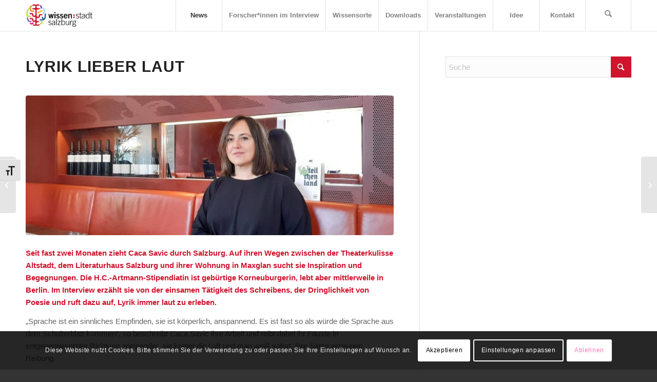

--- FILE ---
content_type: text/html; charset=UTF-8
request_url: https://www.wissensstadt-salzburg.at/lyrik-lieber-laut/
body_size: 27151
content:
<!DOCTYPE html>
<html lang="de" class="html_stretched responsive av-preloader-disabled  html_header_top html_logo_left html_main_nav_header html_menu_right html_custom html_header_sticky html_header_shrinking_disabled html_mobile_menu_phone html_header_searchicon html_content_align_center html_header_unstick_top_disabled html_header_stretch_disabled html_minimal_header html_minimal_header_shadow html_elegant-blog html_modern-blog html_av-submenu-hidden html_av-submenu-display-click html_av-overlay-side html_av-overlay-side-classic html_av-submenu-noclone html_entry_id_5961 av-cookies-consent-show-message-bar av-cookies-cookie-consent-enabled av-cookies-needs-opt-in av-cookies-user-needs-accept-button avia-cookie-reload-no-accept avia-cookie-reload-accept avia-cookie-check-browser-settings av-no-preview av-default-lightbox html_text_menu_active av-mobile-menu-switch-default">
<head>
<meta charset="UTF-8" />


<!-- mobile setting -->
<meta name="viewport" content="width=device-width, initial-scale=1">

<!-- Scripts/CSS and wp_head hook -->
<meta name='robots' content='index, follow, max-image-preview:large, max-snippet:-1, max-video-preview:-1' />

				<script type='text/javascript'>

				function avia_cookie_check_sessionStorage()
				{
					//	FF throws error when all cookies blocked !!
					var sessionBlocked = false;
					try
					{
						var test = sessionStorage.getItem( 'aviaCookieRefused' ) != null;
					}
					catch(e)
					{
						sessionBlocked = true;
					}

					var aviaCookieRefused = ! sessionBlocked ? sessionStorage.getItem( 'aviaCookieRefused' ) : null;

					var html = document.getElementsByTagName('html')[0];

					/**
					 * Set a class to avoid calls to sessionStorage
					 */
					if( sessionBlocked || aviaCookieRefused )
					{
						if( html.className.indexOf('av-cookies-session-refused') < 0 )
						{
							html.className += ' av-cookies-session-refused';
						}
					}

					if( sessionBlocked || aviaCookieRefused || document.cookie.match(/aviaCookieConsent/) )
					{
						if( html.className.indexOf('av-cookies-user-silent-accept') >= 0 )
						{
							 html.className = html.className.replace(/\bav-cookies-user-silent-accept\b/g, '');
						}
					}
				}

				avia_cookie_check_sessionStorage();

			</script>
			
	<!-- This site is optimized with the Yoast SEO plugin v26.7 - https://yoast.com/wordpress/plugins/seo/ -->
	<title>Lyrik lieber laut - Wissensstadt Salzburg</title>
	<meta name="description" content="Die Autorin Caca Savic verbrachte zwei Monate als H.C.-Artmann-Stipendiatin in der Wissensstadt Salzburg. Im Interview erzählt sie von der einsamen Tätigkeit des Schreibens, der Dringlichkeit von Poesie und ruft dazu auf, Lyrik immer laut zu erleben." />
	<link rel="canonical" href="https://www.wissensstadt-salzburg.at/lyrik-lieber-laut/" />
	<meta property="og:locale" content="de_DE" />
	<meta property="og:type" content="article" />
	<meta property="og:title" content="Lyrik lieber laut" />
	<meta property="og:description" content="Seit fast zwei Monaten zieht Caca Savic durch Salzburg. Auf ihren Wegen zwischen der Theaterkulisse Altstadt, dem Literaturhaus Salzburg und ihrer Wohnung in Maxglan sucht sie Inspiration und Begegnungen. Die H.C.-Artmann-Stipendiatin ist gebürtige Korneuburgerin, lebt aber mittlerweile in Berlin. Im Interview erzählt sie von der einsamen Tätigkeit des Schreibens, der Dringlichkeit von Poesie und ruft dazu auf, Lyrik immer laut zu erleben." />
	<meta property="og:url" content="https://www.wissensstadt-salzburg.at/lyrik-lieber-laut/" />
	<meta property="og:site_name" content="Wissensstadt Salzburg" />
	<meta property="article:publisher" content="https://www.facebook.com/WissensstadtSalzburg" />
	<meta property="article:published_time" content="2020-10-29T13:34:57+00:00" />
	<meta property="article:modified_time" content="2021-07-09T06:03:48+00:00" />
	<meta property="og:image" content="https://www.wissensstadt-salzburg.at/wp-content/uploads/2020/10/Caca-Savic_klkl.jpg" />
	<meta property="og:image:width" content="1632" />
	<meta property="og:image:height" content="1224" />
	<meta property="og:image:type" content="image/jpeg" />
	<meta name="author" content="Eva Kraxberger" />
	<meta name="twitter:card" content="summary_large_image" />
	<meta name="twitter:label1" content="Verfasst von" />
	<meta name="twitter:data1" content="Eva Kraxberger" />
	<meta name="twitter:label2" content="Geschätzte Lesezeit" />
	<meta name="twitter:data2" content="5 Minuten" />
	<script type="application/ld+json" class="yoast-schema-graph">{"@context":"https://schema.org","@graph":[{"@type":"Article","@id":"https://www.wissensstadt-salzburg.at/lyrik-lieber-laut/#article","isPartOf":{"@id":"https://www.wissensstadt-salzburg.at/lyrik-lieber-laut/"},"author":{"name":"Eva Kraxberger","@id":"https://www.wissensstadt-salzburg.at/#/schema/person/899add2b85c7152811b41e572a880a20"},"headline":"Lyrik lieber laut","datePublished":"2020-10-29T13:34:57+00:00","dateModified":"2021-07-09T06:03:48+00:00","mainEntityOfPage":{"@id":"https://www.wissensstadt-salzburg.at/lyrik-lieber-laut/"},"wordCount":968,"publisher":{"@id":"https://www.wissensstadt-salzburg.at/#organization"},"image":{"@id":"https://www.wissensstadt-salzburg.at/lyrik-lieber-laut/#primaryimage"},"thumbnailUrl":"https://www.wissensstadt-salzburg.at/wp-content/uploads/2020/10/Caca-Savic_klkl.jpg","keywords":["Interview"],"articleSection":["News","Porträts"],"inLanguage":"de"},{"@type":"WebPage","@id":"https://www.wissensstadt-salzburg.at/lyrik-lieber-laut/","url":"https://www.wissensstadt-salzburg.at/lyrik-lieber-laut/","name":"Lyrik lieber laut - Wissensstadt Salzburg","isPartOf":{"@id":"https://www.wissensstadt-salzburg.at/#website"},"primaryImageOfPage":{"@id":"https://www.wissensstadt-salzburg.at/lyrik-lieber-laut/#primaryimage"},"image":{"@id":"https://www.wissensstadt-salzburg.at/lyrik-lieber-laut/#primaryimage"},"thumbnailUrl":"https://www.wissensstadt-salzburg.at/wp-content/uploads/2020/10/Caca-Savic_klkl.jpg","datePublished":"2020-10-29T13:34:57+00:00","dateModified":"2021-07-09T06:03:48+00:00","description":"Die Autorin Caca Savic verbrachte zwei Monate als H.C.-Artmann-Stipendiatin in der Wissensstadt Salzburg. Im Interview erzählt sie von der einsamen Tätigkeit des Schreibens, der Dringlichkeit von Poesie und ruft dazu auf, Lyrik immer laut zu erleben.","breadcrumb":{"@id":"https://www.wissensstadt-salzburg.at/lyrik-lieber-laut/#breadcrumb"},"inLanguage":"de","potentialAction":[{"@type":"ReadAction","target":["https://www.wissensstadt-salzburg.at/lyrik-lieber-laut/"]}]},{"@type":"ImageObject","inLanguage":"de","@id":"https://www.wissensstadt-salzburg.at/lyrik-lieber-laut/#primaryimage","url":"https://www.wissensstadt-salzburg.at/wp-content/uploads/2020/10/Caca-Savic_klkl.jpg","contentUrl":"https://www.wissensstadt-salzburg.at/wp-content/uploads/2020/10/Caca-Savic_klkl.jpg","width":1632,"height":1224,"caption":"Die H.C.-Artmann-Stipendiatin Caca Savic während ihres Aufenthalts in Salzburg."},{"@type":"BreadcrumbList","@id":"https://www.wissensstadt-salzburg.at/lyrik-lieber-laut/#breadcrumb","itemListElement":[{"@type":"ListItem","position":1,"name":"Startseite","item":"https://www.wissensstadt-salzburg.at/home/"},{"@type":"ListItem","position":2,"name":"Lyrik lieber laut"}]},{"@type":"WebSite","@id":"https://www.wissensstadt-salzburg.at/#website","url":"https://www.wissensstadt-salzburg.at/","name":"Wissensstadt Salzburg","description":"Willkommen in der Wissensstadt Salzburg","publisher":{"@id":"https://www.wissensstadt-salzburg.at/#organization"},"potentialAction":[{"@type":"SearchAction","target":{"@type":"EntryPoint","urlTemplate":"https://www.wissensstadt-salzburg.at/?s={search_term_string}"},"query-input":{"@type":"PropertyValueSpecification","valueRequired":true,"valueName":"search_term_string"}}],"inLanguage":"de"},{"@type":"Organization","@id":"https://www.wissensstadt-salzburg.at/#organization","name":"Wissensstadt Salzburg","url":"https://www.wissensstadt-salzburg.at/","logo":{"@type":"ImageObject","inLanguage":"de","@id":"https://www.wissensstadt-salzburg.at/#/schema/logo/image/","url":"https://www.wissensstadt-salzburg.at/wp-content/uploads/2018/11/Logo_Gehirn_kl.png","contentUrl":"https://www.wissensstadt-salzburg.at/wp-content/uploads/2018/11/Logo_Gehirn_kl.png","width":449,"height":512,"caption":"Wissensstadt Salzburg"},"image":{"@id":"https://www.wissensstadt-salzburg.at/#/schema/logo/image/"},"sameAs":["https://www.facebook.com/WissensstadtSalzburg"]},{"@type":"Person","@id":"https://www.wissensstadt-salzburg.at/#/schema/person/899add2b85c7152811b41e572a880a20","name":"Eva Kraxberger","image":{"@type":"ImageObject","inLanguage":"de","@id":"https://www.wissensstadt-salzburg.at/#/schema/person/image/","url":"https://secure.gravatar.com/avatar/cfc179ed033165ef356f306b01e5f57915817906a17406a342ed80601df03ac8?s=96&d=mm&r=g","contentUrl":"https://secure.gravatar.com/avatar/cfc179ed033165ef356f306b01e5f57915817906a17406a342ed80601df03ac8?s=96&d=mm&r=g","caption":"Eva Kraxberger"}}]}</script>
	<!-- / Yoast SEO plugin. -->


<link rel="alternate" type="application/rss+xml" title="Wissensstadt Salzburg &raquo; Feed" href="https://www.wissensstadt-salzburg.at/feed/" />
<link rel="alternate" type="application/rss+xml" title="Wissensstadt Salzburg &raquo; Kommentar-Feed" href="https://www.wissensstadt-salzburg.at/comments/feed/" />
<link rel="alternate" type="text/calendar" title="Wissensstadt Salzburg &raquo; iCal Feed" href="https://www.wissensstadt-salzburg.at/events/?ical=1" />
<link rel="alternate" type="application/rss+xml" title="Wissensstadt Salzburg &raquo; Lyrik lieber laut-Kommentar-Feed" href="https://www.wissensstadt-salzburg.at/lyrik-lieber-laut/feed/" />
<link rel="alternate" title="oEmbed (JSON)" type="application/json+oembed" href="https://www.wissensstadt-salzburg.at/wp-json/oembed/1.0/embed?url=https%3A%2F%2Fwww.wissensstadt-salzburg.at%2Flyrik-lieber-laut%2F" />
<link rel="alternate" title="oEmbed (XML)" type="text/xml+oembed" href="https://www.wissensstadt-salzburg.at/wp-json/oembed/1.0/embed?url=https%3A%2F%2Fwww.wissensstadt-salzburg.at%2Flyrik-lieber-laut%2F&#038;format=xml" />
<style id='wp-img-auto-sizes-contain-inline-css' type='text/css'>
img:is([sizes=auto i],[sizes^="auto," i]){contain-intrinsic-size:3000px 1500px}
/*# sourceURL=wp-img-auto-sizes-contain-inline-css */
</style>
<link rel='stylesheet' id='avia-grid-css' href='https://www.wissensstadt-salzburg.at/wp-content/themes/enfold/css/grid.css?ver=7.1.3' type='text/css' media='all' />
<link rel='stylesheet' id='avia-base-css' href='https://www.wissensstadt-salzburg.at/wp-content/themes/enfold/css/base.css?ver=7.1.3' type='text/css' media='all' />
<link rel='stylesheet' id='avia-layout-css' href='https://www.wissensstadt-salzburg.at/wp-content/themes/enfold/css/layout.css?ver=7.1.3' type='text/css' media='all' />
<link rel='stylesheet' id='avia-module-blog-css' href='https://www.wissensstadt-salzburg.at/wp-content/themes/enfold/config-templatebuilder/avia-shortcodes/blog/blog.css?ver=7.1.3' type='text/css' media='all' />
<link rel='stylesheet' id='avia-module-postslider-css' href='https://www.wissensstadt-salzburg.at/wp-content/themes/enfold/config-templatebuilder/avia-shortcodes/postslider/postslider.css?ver=7.1.3' type='text/css' media='all' />
<link rel='stylesheet' id='avia-module-button-css' href='https://www.wissensstadt-salzburg.at/wp-content/themes/enfold/config-templatebuilder/avia-shortcodes/buttons/buttons.css?ver=7.1.3' type='text/css' media='all' />
<link rel='stylesheet' id='avia-module-comments-css' href='https://www.wissensstadt-salzburg.at/wp-content/themes/enfold/config-templatebuilder/avia-shortcodes/comments/comments.css?ver=7.1.3' type='text/css' media='all' />
<link rel='stylesheet' id='avia-module-contact-css' href='https://www.wissensstadt-salzburg.at/wp-content/themes/enfold/config-templatebuilder/avia-shortcodes/contact/contact.css?ver=7.1.3' type='text/css' media='all' />
<link rel='stylesheet' id='avia-module-slideshow-css' href='https://www.wissensstadt-salzburg.at/wp-content/themes/enfold/config-templatebuilder/avia-shortcodes/slideshow/slideshow.css?ver=7.1.3' type='text/css' media='all' />
<link rel='stylesheet' id='avia-module-slideshow-contentpartner-css' href='https://www.wissensstadt-salzburg.at/wp-content/themes/enfold/config-templatebuilder/avia-shortcodes/contentslider/contentslider.css?ver=7.1.3' type='text/css' media='all' />
<link rel='stylesheet' id='avia-module-countdown-css' href='https://www.wissensstadt-salzburg.at/wp-content/themes/enfold/config-templatebuilder/avia-shortcodes/countdown/countdown.css?ver=7.1.3' type='text/css' media='all' />
<link rel='stylesheet' id='avia-module-events-upcoming-css' href='https://www.wissensstadt-salzburg.at/wp-content/themes/enfold/config-templatebuilder/avia-shortcodes/events_upcoming/events_upcoming.css?ver=7.1.3' type='text/css' media='all' />
<link rel='stylesheet' id='avia-module-gallery-css' href='https://www.wissensstadt-salzburg.at/wp-content/themes/enfold/config-templatebuilder/avia-shortcodes/gallery/gallery.css?ver=7.1.3' type='text/css' media='all' />
<link rel='stylesheet' id='avia-module-maps-css' href='https://www.wissensstadt-salzburg.at/wp-content/themes/enfold/config-templatebuilder/avia-shortcodes/google_maps/google_maps.css?ver=7.1.3' type='text/css' media='all' />
<link rel='stylesheet' id='avia-module-gridrow-css' href='https://www.wissensstadt-salzburg.at/wp-content/themes/enfold/config-templatebuilder/avia-shortcodes/grid_row/grid_row.css?ver=7.1.3' type='text/css' media='all' />
<link rel='stylesheet' id='avia-module-heading-css' href='https://www.wissensstadt-salzburg.at/wp-content/themes/enfold/config-templatebuilder/avia-shortcodes/heading/heading.css?ver=7.1.3' type='text/css' media='all' />
<link rel='stylesheet' id='avia-module-hr-css' href='https://www.wissensstadt-salzburg.at/wp-content/themes/enfold/config-templatebuilder/avia-shortcodes/hr/hr.css?ver=7.1.3' type='text/css' media='all' />
<link rel='stylesheet' id='avia-module-icon-css' href='https://www.wissensstadt-salzburg.at/wp-content/themes/enfold/config-templatebuilder/avia-shortcodes/icon/icon.css?ver=7.1.3' type='text/css' media='all' />
<link rel='stylesheet' id='avia-module-iconbox-css' href='https://www.wissensstadt-salzburg.at/wp-content/themes/enfold/config-templatebuilder/avia-shortcodes/iconbox/iconbox.css?ver=7.1.3' type='text/css' media='all' />
<link rel='stylesheet' id='avia-module-iconlist-css' href='https://www.wissensstadt-salzburg.at/wp-content/themes/enfold/config-templatebuilder/avia-shortcodes/iconlist/iconlist.css?ver=7.1.3' type='text/css' media='all' />
<link rel='stylesheet' id='avia-module-image-css' href='https://www.wissensstadt-salzburg.at/wp-content/themes/enfold/config-templatebuilder/avia-shortcodes/image/image.css?ver=7.1.3' type='text/css' media='all' />
<link rel='stylesheet' id='avia-module-magazine-css' href='https://www.wissensstadt-salzburg.at/wp-content/themes/enfold/config-templatebuilder/avia-shortcodes/magazine/magazine.css?ver=7.1.3' type='text/css' media='all' />
<link rel='stylesheet' id='avia-module-masonry-css' href='https://www.wissensstadt-salzburg.at/wp-content/themes/enfold/config-templatebuilder/avia-shortcodes/masonry_entries/masonry_entries.css?ver=7.1.3' type='text/css' media='all' />
<link rel='stylesheet' id='avia-siteloader-css' href='https://www.wissensstadt-salzburg.at/wp-content/themes/enfold/css/avia-snippet-site-preloader.css?ver=7.1.3' type='text/css' media='all' />
<link rel='stylesheet' id='avia-module-numbers-css' href='https://www.wissensstadt-salzburg.at/wp-content/themes/enfold/config-templatebuilder/avia-shortcodes/numbers/numbers.css?ver=7.1.3' type='text/css' media='all' />
<link rel='stylesheet' id='avia-module-slideshow-feature-image-css' href='https://www.wissensstadt-salzburg.at/wp-content/themes/enfold/config-templatebuilder/avia-shortcodes/slideshow_feature_image/slideshow_feature_image.css?ver=7.1.3' type='text/css' media='all' />
<link rel='stylesheet' id='avia-module-slideshow-fullsize-css' href='https://www.wissensstadt-salzburg.at/wp-content/themes/enfold/config-templatebuilder/avia-shortcodes/slideshow_fullsize/slideshow_fullsize.css?ver=7.1.3' type='text/css' media='all' />
<link rel='stylesheet' id='avia-module-slideshow-fullscreen-css' href='https://www.wissensstadt-salzburg.at/wp-content/themes/enfold/config-templatebuilder/avia-shortcodes/slideshow_fullscreen/slideshow_fullscreen.css?ver=7.1.3' type='text/css' media='all' />
<link rel='stylesheet' id='avia-module-social-css' href='https://www.wissensstadt-salzburg.at/wp-content/themes/enfold/config-templatebuilder/avia-shortcodes/social_share/social_share.css?ver=7.1.3' type='text/css' media='all' />
<link rel='stylesheet' id='avia-module-tabs-css' href='https://www.wissensstadt-salzburg.at/wp-content/themes/enfold/config-templatebuilder/avia-shortcodes/tabs/tabs.css?ver=7.1.3' type='text/css' media='all' />
<link rel='stylesheet' id='avia-module-toggles-css' href='https://www.wissensstadt-salzburg.at/wp-content/themes/enfold/config-templatebuilder/avia-shortcodes/toggles/toggles.css?ver=7.1.3' type='text/css' media='all' />
<link rel='stylesheet' id='avia-module-video-css' href='https://www.wissensstadt-salzburg.at/wp-content/themes/enfold/config-templatebuilder/avia-shortcodes/video/video.css?ver=7.1.3' type='text/css' media='all' />
<link rel='stylesheet' id='wp-block-library-css' href='https://www.wissensstadt-salzburg.at/wp-includes/css/dist/block-library/style.min.css?ver=6.9' type='text/css' media='all' />
<style id='global-styles-inline-css' type='text/css'>
:root{--wp--preset--aspect-ratio--square: 1;--wp--preset--aspect-ratio--4-3: 4/3;--wp--preset--aspect-ratio--3-4: 3/4;--wp--preset--aspect-ratio--3-2: 3/2;--wp--preset--aspect-ratio--2-3: 2/3;--wp--preset--aspect-ratio--16-9: 16/9;--wp--preset--aspect-ratio--9-16: 9/16;--wp--preset--color--black: #000000;--wp--preset--color--cyan-bluish-gray: #abb8c3;--wp--preset--color--white: #ffffff;--wp--preset--color--pale-pink: #f78da7;--wp--preset--color--vivid-red: #cf2e2e;--wp--preset--color--luminous-vivid-orange: #ff6900;--wp--preset--color--luminous-vivid-amber: #fcb900;--wp--preset--color--light-green-cyan: #7bdcb5;--wp--preset--color--vivid-green-cyan: #00d084;--wp--preset--color--pale-cyan-blue: #8ed1fc;--wp--preset--color--vivid-cyan-blue: #0693e3;--wp--preset--color--vivid-purple: #9b51e0;--wp--preset--color--metallic-red: #b02b2c;--wp--preset--color--maximum-yellow-red: #edae44;--wp--preset--color--yellow-sun: #eeee22;--wp--preset--color--palm-leaf: #83a846;--wp--preset--color--aero: #7bb0e7;--wp--preset--color--old-lavender: #745f7e;--wp--preset--color--steel-teal: #5f8789;--wp--preset--color--raspberry-pink: #d65799;--wp--preset--color--medium-turquoise: #4ecac2;--wp--preset--gradient--vivid-cyan-blue-to-vivid-purple: linear-gradient(135deg,rgb(6,147,227) 0%,rgb(155,81,224) 100%);--wp--preset--gradient--light-green-cyan-to-vivid-green-cyan: linear-gradient(135deg,rgb(122,220,180) 0%,rgb(0,208,130) 100%);--wp--preset--gradient--luminous-vivid-amber-to-luminous-vivid-orange: linear-gradient(135deg,rgb(252,185,0) 0%,rgb(255,105,0) 100%);--wp--preset--gradient--luminous-vivid-orange-to-vivid-red: linear-gradient(135deg,rgb(255,105,0) 0%,rgb(207,46,46) 100%);--wp--preset--gradient--very-light-gray-to-cyan-bluish-gray: linear-gradient(135deg,rgb(238,238,238) 0%,rgb(169,184,195) 100%);--wp--preset--gradient--cool-to-warm-spectrum: linear-gradient(135deg,rgb(74,234,220) 0%,rgb(151,120,209) 20%,rgb(207,42,186) 40%,rgb(238,44,130) 60%,rgb(251,105,98) 80%,rgb(254,248,76) 100%);--wp--preset--gradient--blush-light-purple: linear-gradient(135deg,rgb(255,206,236) 0%,rgb(152,150,240) 100%);--wp--preset--gradient--blush-bordeaux: linear-gradient(135deg,rgb(254,205,165) 0%,rgb(254,45,45) 50%,rgb(107,0,62) 100%);--wp--preset--gradient--luminous-dusk: linear-gradient(135deg,rgb(255,203,112) 0%,rgb(199,81,192) 50%,rgb(65,88,208) 100%);--wp--preset--gradient--pale-ocean: linear-gradient(135deg,rgb(255,245,203) 0%,rgb(182,227,212) 50%,rgb(51,167,181) 100%);--wp--preset--gradient--electric-grass: linear-gradient(135deg,rgb(202,248,128) 0%,rgb(113,206,126) 100%);--wp--preset--gradient--midnight: linear-gradient(135deg,rgb(2,3,129) 0%,rgb(40,116,252) 100%);--wp--preset--font-size--small: 1rem;--wp--preset--font-size--medium: 1.125rem;--wp--preset--font-size--large: 1.75rem;--wp--preset--font-size--x-large: clamp(1.75rem, 3vw, 2.25rem);--wp--preset--spacing--20: 0.44rem;--wp--preset--spacing--30: 0.67rem;--wp--preset--spacing--40: 1rem;--wp--preset--spacing--50: 1.5rem;--wp--preset--spacing--60: 2.25rem;--wp--preset--spacing--70: 3.38rem;--wp--preset--spacing--80: 5.06rem;--wp--preset--shadow--natural: 6px 6px 9px rgba(0, 0, 0, 0.2);--wp--preset--shadow--deep: 12px 12px 50px rgba(0, 0, 0, 0.4);--wp--preset--shadow--sharp: 6px 6px 0px rgba(0, 0, 0, 0.2);--wp--preset--shadow--outlined: 6px 6px 0px -3px rgb(255, 255, 255), 6px 6px rgb(0, 0, 0);--wp--preset--shadow--crisp: 6px 6px 0px rgb(0, 0, 0);}:root { --wp--style--global--content-size: 800px;--wp--style--global--wide-size: 1130px; }:where(body) { margin: 0; }.wp-site-blocks > .alignleft { float: left; margin-right: 2em; }.wp-site-blocks > .alignright { float: right; margin-left: 2em; }.wp-site-blocks > .aligncenter { justify-content: center; margin-left: auto; margin-right: auto; }:where(.is-layout-flex){gap: 0.5em;}:where(.is-layout-grid){gap: 0.5em;}.is-layout-flow > .alignleft{float: left;margin-inline-start: 0;margin-inline-end: 2em;}.is-layout-flow > .alignright{float: right;margin-inline-start: 2em;margin-inline-end: 0;}.is-layout-flow > .aligncenter{margin-left: auto !important;margin-right: auto !important;}.is-layout-constrained > .alignleft{float: left;margin-inline-start: 0;margin-inline-end: 2em;}.is-layout-constrained > .alignright{float: right;margin-inline-start: 2em;margin-inline-end: 0;}.is-layout-constrained > .aligncenter{margin-left: auto !important;margin-right: auto !important;}.is-layout-constrained > :where(:not(.alignleft):not(.alignright):not(.alignfull)){max-width: var(--wp--style--global--content-size);margin-left: auto !important;margin-right: auto !important;}.is-layout-constrained > .alignwide{max-width: var(--wp--style--global--wide-size);}body .is-layout-flex{display: flex;}.is-layout-flex{flex-wrap: wrap;align-items: center;}.is-layout-flex > :is(*, div){margin: 0;}body .is-layout-grid{display: grid;}.is-layout-grid > :is(*, div){margin: 0;}body{padding-top: 0px;padding-right: 0px;padding-bottom: 0px;padding-left: 0px;}a:where(:not(.wp-element-button)){text-decoration: underline;}:root :where(.wp-element-button, .wp-block-button__link){background-color: #32373c;border-width: 0;color: #fff;font-family: inherit;font-size: inherit;font-style: inherit;font-weight: inherit;letter-spacing: inherit;line-height: inherit;padding-top: calc(0.667em + 2px);padding-right: calc(1.333em + 2px);padding-bottom: calc(0.667em + 2px);padding-left: calc(1.333em + 2px);text-decoration: none;text-transform: inherit;}.has-black-color{color: var(--wp--preset--color--black) !important;}.has-cyan-bluish-gray-color{color: var(--wp--preset--color--cyan-bluish-gray) !important;}.has-white-color{color: var(--wp--preset--color--white) !important;}.has-pale-pink-color{color: var(--wp--preset--color--pale-pink) !important;}.has-vivid-red-color{color: var(--wp--preset--color--vivid-red) !important;}.has-luminous-vivid-orange-color{color: var(--wp--preset--color--luminous-vivid-orange) !important;}.has-luminous-vivid-amber-color{color: var(--wp--preset--color--luminous-vivid-amber) !important;}.has-light-green-cyan-color{color: var(--wp--preset--color--light-green-cyan) !important;}.has-vivid-green-cyan-color{color: var(--wp--preset--color--vivid-green-cyan) !important;}.has-pale-cyan-blue-color{color: var(--wp--preset--color--pale-cyan-blue) !important;}.has-vivid-cyan-blue-color{color: var(--wp--preset--color--vivid-cyan-blue) !important;}.has-vivid-purple-color{color: var(--wp--preset--color--vivid-purple) !important;}.has-metallic-red-color{color: var(--wp--preset--color--metallic-red) !important;}.has-maximum-yellow-red-color{color: var(--wp--preset--color--maximum-yellow-red) !important;}.has-yellow-sun-color{color: var(--wp--preset--color--yellow-sun) !important;}.has-palm-leaf-color{color: var(--wp--preset--color--palm-leaf) !important;}.has-aero-color{color: var(--wp--preset--color--aero) !important;}.has-old-lavender-color{color: var(--wp--preset--color--old-lavender) !important;}.has-steel-teal-color{color: var(--wp--preset--color--steel-teal) !important;}.has-raspberry-pink-color{color: var(--wp--preset--color--raspberry-pink) !important;}.has-medium-turquoise-color{color: var(--wp--preset--color--medium-turquoise) !important;}.has-black-background-color{background-color: var(--wp--preset--color--black) !important;}.has-cyan-bluish-gray-background-color{background-color: var(--wp--preset--color--cyan-bluish-gray) !important;}.has-white-background-color{background-color: var(--wp--preset--color--white) !important;}.has-pale-pink-background-color{background-color: var(--wp--preset--color--pale-pink) !important;}.has-vivid-red-background-color{background-color: var(--wp--preset--color--vivid-red) !important;}.has-luminous-vivid-orange-background-color{background-color: var(--wp--preset--color--luminous-vivid-orange) !important;}.has-luminous-vivid-amber-background-color{background-color: var(--wp--preset--color--luminous-vivid-amber) !important;}.has-light-green-cyan-background-color{background-color: var(--wp--preset--color--light-green-cyan) !important;}.has-vivid-green-cyan-background-color{background-color: var(--wp--preset--color--vivid-green-cyan) !important;}.has-pale-cyan-blue-background-color{background-color: var(--wp--preset--color--pale-cyan-blue) !important;}.has-vivid-cyan-blue-background-color{background-color: var(--wp--preset--color--vivid-cyan-blue) !important;}.has-vivid-purple-background-color{background-color: var(--wp--preset--color--vivid-purple) !important;}.has-metallic-red-background-color{background-color: var(--wp--preset--color--metallic-red) !important;}.has-maximum-yellow-red-background-color{background-color: var(--wp--preset--color--maximum-yellow-red) !important;}.has-yellow-sun-background-color{background-color: var(--wp--preset--color--yellow-sun) !important;}.has-palm-leaf-background-color{background-color: var(--wp--preset--color--palm-leaf) !important;}.has-aero-background-color{background-color: var(--wp--preset--color--aero) !important;}.has-old-lavender-background-color{background-color: var(--wp--preset--color--old-lavender) !important;}.has-steel-teal-background-color{background-color: var(--wp--preset--color--steel-teal) !important;}.has-raspberry-pink-background-color{background-color: var(--wp--preset--color--raspberry-pink) !important;}.has-medium-turquoise-background-color{background-color: var(--wp--preset--color--medium-turquoise) !important;}.has-black-border-color{border-color: var(--wp--preset--color--black) !important;}.has-cyan-bluish-gray-border-color{border-color: var(--wp--preset--color--cyan-bluish-gray) !important;}.has-white-border-color{border-color: var(--wp--preset--color--white) !important;}.has-pale-pink-border-color{border-color: var(--wp--preset--color--pale-pink) !important;}.has-vivid-red-border-color{border-color: var(--wp--preset--color--vivid-red) !important;}.has-luminous-vivid-orange-border-color{border-color: var(--wp--preset--color--luminous-vivid-orange) !important;}.has-luminous-vivid-amber-border-color{border-color: var(--wp--preset--color--luminous-vivid-amber) !important;}.has-light-green-cyan-border-color{border-color: var(--wp--preset--color--light-green-cyan) !important;}.has-vivid-green-cyan-border-color{border-color: var(--wp--preset--color--vivid-green-cyan) !important;}.has-pale-cyan-blue-border-color{border-color: var(--wp--preset--color--pale-cyan-blue) !important;}.has-vivid-cyan-blue-border-color{border-color: var(--wp--preset--color--vivid-cyan-blue) !important;}.has-vivid-purple-border-color{border-color: var(--wp--preset--color--vivid-purple) !important;}.has-metallic-red-border-color{border-color: var(--wp--preset--color--metallic-red) !important;}.has-maximum-yellow-red-border-color{border-color: var(--wp--preset--color--maximum-yellow-red) !important;}.has-yellow-sun-border-color{border-color: var(--wp--preset--color--yellow-sun) !important;}.has-palm-leaf-border-color{border-color: var(--wp--preset--color--palm-leaf) !important;}.has-aero-border-color{border-color: var(--wp--preset--color--aero) !important;}.has-old-lavender-border-color{border-color: var(--wp--preset--color--old-lavender) !important;}.has-steel-teal-border-color{border-color: var(--wp--preset--color--steel-teal) !important;}.has-raspberry-pink-border-color{border-color: var(--wp--preset--color--raspberry-pink) !important;}.has-medium-turquoise-border-color{border-color: var(--wp--preset--color--medium-turquoise) !important;}.has-vivid-cyan-blue-to-vivid-purple-gradient-background{background: var(--wp--preset--gradient--vivid-cyan-blue-to-vivid-purple) !important;}.has-light-green-cyan-to-vivid-green-cyan-gradient-background{background: var(--wp--preset--gradient--light-green-cyan-to-vivid-green-cyan) !important;}.has-luminous-vivid-amber-to-luminous-vivid-orange-gradient-background{background: var(--wp--preset--gradient--luminous-vivid-amber-to-luminous-vivid-orange) !important;}.has-luminous-vivid-orange-to-vivid-red-gradient-background{background: var(--wp--preset--gradient--luminous-vivid-orange-to-vivid-red) !important;}.has-very-light-gray-to-cyan-bluish-gray-gradient-background{background: var(--wp--preset--gradient--very-light-gray-to-cyan-bluish-gray) !important;}.has-cool-to-warm-spectrum-gradient-background{background: var(--wp--preset--gradient--cool-to-warm-spectrum) !important;}.has-blush-light-purple-gradient-background{background: var(--wp--preset--gradient--blush-light-purple) !important;}.has-blush-bordeaux-gradient-background{background: var(--wp--preset--gradient--blush-bordeaux) !important;}.has-luminous-dusk-gradient-background{background: var(--wp--preset--gradient--luminous-dusk) !important;}.has-pale-ocean-gradient-background{background: var(--wp--preset--gradient--pale-ocean) !important;}.has-electric-grass-gradient-background{background: var(--wp--preset--gradient--electric-grass) !important;}.has-midnight-gradient-background{background: var(--wp--preset--gradient--midnight) !important;}.has-small-font-size{font-size: var(--wp--preset--font-size--small) !important;}.has-medium-font-size{font-size: var(--wp--preset--font-size--medium) !important;}.has-large-font-size{font-size: var(--wp--preset--font-size--large) !important;}.has-x-large-font-size{font-size: var(--wp--preset--font-size--x-large) !important;}
/*# sourceURL=global-styles-inline-css */
</style>

<link rel='stylesheet' id='ui-font-css' href='https://www.wissensstadt-salzburg.at/wp-content/plugins/wp-accessibility/toolbar/fonts/css/a11y-toolbar.css?ver=2.2.6' type='text/css' media='all' />
<link rel='stylesheet' id='wpa-toolbar-css' href='https://www.wissensstadt-salzburg.at/wp-content/plugins/wp-accessibility/toolbar/css/a11y.css?ver=2.2.6' type='text/css' media='all' />
<link rel='stylesheet' id='ui-fontsize.css-css' href='https://www.wissensstadt-salzburg.at/wp-content/plugins/wp-accessibility/toolbar/css/a11y-fontsize.css?ver=2.2.6' type='text/css' media='all' />
<style id='ui-fontsize.css-inline-css' type='text/css'>
html { --wpa-font-size: clamp( 24px, 1.5rem, 36px ); --wpa-h1-size : clamp( 48px, 3rem, 72px ); --wpa-h2-size : clamp( 40px, 2.5rem, 60px ); --wpa-h3-size : clamp( 32px, 2rem, 48px ); --wpa-h4-size : clamp( 28px, 1.75rem, 42px ); --wpa-sub-list-size: 1.1em; --wpa-sub-sub-list-size: 1em; } 
/*# sourceURL=ui-fontsize.css-inline-css */
</style>
<link rel='stylesheet' id='wpa-style-css' href='https://www.wissensstadt-salzburg.at/wp-content/plugins/wp-accessibility/css/wpa-style.css?ver=2.2.6' type='text/css' media='all' />
<style id='wpa-style-inline-css' type='text/css'>
:root { --admin-bar-top : 7px; }
/*# sourceURL=wpa-style-inline-css */
</style>
<link rel='stylesheet' id='avia-scs-css' href='https://www.wissensstadt-salzburg.at/wp-content/themes/enfold/css/shortcodes.css?ver=7.1.3' type='text/css' media='all' />
<link rel='stylesheet' id='avia-fold-unfold-css' href='https://www.wissensstadt-salzburg.at/wp-content/themes/enfold/css/avia-snippet-fold-unfold.css?ver=7.1.3' type='text/css' media='all' />
<link rel='stylesheet' id='avia-popup-css-css' href='https://www.wissensstadt-salzburg.at/wp-content/themes/enfold/js/aviapopup/magnific-popup.min.css?ver=7.1.3' type='text/css' media='screen' />
<link rel='stylesheet' id='avia-lightbox-css' href='https://www.wissensstadt-salzburg.at/wp-content/themes/enfold/css/avia-snippet-lightbox.css?ver=7.1.3' type='text/css' media='screen' />
<link rel='stylesheet' id='avia-widget-css-css' href='https://www.wissensstadt-salzburg.at/wp-content/themes/enfold/css/avia-snippet-widget.css?ver=7.1.3' type='text/css' media='screen' />
<link rel='stylesheet' id='avia-dynamic-css' href='https://www.wissensstadt-salzburg.at/wp-content/uploads/dynamic_avia/enfold.css?ver=695e5d0e388fc' type='text/css' media='all' />
<link rel='stylesheet' id='avia-custom-css' href='https://www.wissensstadt-salzburg.at/wp-content/themes/enfold/css/custom.css?ver=7.1.3' type='text/css' media='all' />
<link rel='stylesheet' id='avia-events-cal-css' href='https://www.wissensstadt-salzburg.at/wp-content/themes/enfold/config-events-calendar/event-mod.css?ver=7.1.3' type='text/css' media='all' />
<link rel='stylesheet' id='avia-cookie-css-css' href='https://www.wissensstadt-salzburg.at/wp-content/themes/enfold/css/avia-snippet-cookieconsent.css?ver=7.1.3' type='text/css' media='screen' />
<script type="text/javascript" src="https://www.wissensstadt-salzburg.at/wp-includes/js/jquery/jquery.min.js?ver=3.7.1" id="jquery-core-js"></script>
<script type="text/javascript" src="https://www.wissensstadt-salzburg.at/wp-includes/js/jquery/jquery-migrate.min.js?ver=3.4.1" id="jquery-migrate-js"></script>
<script type="text/javascript" src="https://www.wissensstadt-salzburg.at/wp-content/themes/enfold/js/avia-js.js?ver=7.1.3" id="avia-js-js"></script>
<script type="text/javascript" src="https://www.wissensstadt-salzburg.at/wp-content/themes/enfold/js/avia-compat.js?ver=7.1.3" id="avia-compat-js"></script>
<link rel="https://api.w.org/" href="https://www.wissensstadt-salzburg.at/wp-json/" /><link rel="alternate" title="JSON" type="application/json" href="https://www.wissensstadt-salzburg.at/wp-json/wp/v2/posts/5961" /><link rel="EditURI" type="application/rsd+xml" title="RSD" href="https://www.wissensstadt-salzburg.at/xmlrpc.php?rsd" />
<meta name="generator" content="WordPress 6.9" />
<link rel='shortlink' href='https://www.wissensstadt-salzburg.at/?p=5961' />
<meta name="tec-api-version" content="v1"><meta name="tec-api-origin" content="https://www.wissensstadt-salzburg.at"><link rel="alternate" href="https://www.wissensstadt-salzburg.at/wp-json/tribe/events/v1/" />

<!--[if lt IE 9]><script src="https://www.wissensstadt-salzburg.at/wp-content/themes/enfold/js/html5shiv.js"></script><![endif]--><link rel="profile" href="https://gmpg.org/xfn/11" />
<link rel="alternate" type="application/rss+xml" title="Wissensstadt Salzburg RSS2 Feed" href="https://www.wissensstadt-salzburg.at/feed/" />
<link rel="pingback" href="https://www.wissensstadt-salzburg.at/xmlrpc.php" />

<style type='text/css' media='screen'>
 #top #header_main > .container, #top #header_main > .container .main_menu  .av-main-nav > li > a, #top #header_main #menu-item-shop .cart_dropdown_link{ height:60px; line-height: 60px; }
 .html_top_nav_header .av-logo-container{ height:60px;  }
 .html_header_top.html_header_sticky #top #wrap_all #main{ padding-top:60px; } 
</style>
<link rel="icon" href="https://www.wissensstadt-salzburg.at/wp-content/uploads/2021/09/cropped-Logo_Gehirn-32x32.png" sizes="32x32" />
<link rel="icon" href="https://www.wissensstadt-salzburg.at/wp-content/uploads/2021/09/cropped-Logo_Gehirn-192x192.png" sizes="192x192" />
<link rel="apple-touch-icon" href="https://www.wissensstadt-salzburg.at/wp-content/uploads/2021/09/cropped-Logo_Gehirn-180x180.png" />
<meta name="msapplication-TileImage" content="https://www.wissensstadt-salzburg.at/wp-content/uploads/2021/09/cropped-Logo_Gehirn-270x270.png" />
<style type="text/css">
		@font-face {font-family: 'entypo-fontello-enfold'; font-weight: normal; font-style: normal; font-display: auto;
		src: url('https://www.wissensstadt-salzburg.at/wp-content/themes/enfold/config-templatebuilder/avia-template-builder/assets/fonts/entypo-fontello-enfold/entypo-fontello-enfold.woff2') format('woff2'),
		url('https://www.wissensstadt-salzburg.at/wp-content/themes/enfold/config-templatebuilder/avia-template-builder/assets/fonts/entypo-fontello-enfold/entypo-fontello-enfold.woff') format('woff'),
		url('https://www.wissensstadt-salzburg.at/wp-content/themes/enfold/config-templatebuilder/avia-template-builder/assets/fonts/entypo-fontello-enfold/entypo-fontello-enfold.ttf') format('truetype'),
		url('https://www.wissensstadt-salzburg.at/wp-content/themes/enfold/config-templatebuilder/avia-template-builder/assets/fonts/entypo-fontello-enfold/entypo-fontello-enfold.svg#entypo-fontello-enfold') format('svg'),
		url('https://www.wissensstadt-salzburg.at/wp-content/themes/enfold/config-templatebuilder/avia-template-builder/assets/fonts/entypo-fontello-enfold/entypo-fontello-enfold.eot'),
		url('https://www.wissensstadt-salzburg.at/wp-content/themes/enfold/config-templatebuilder/avia-template-builder/assets/fonts/entypo-fontello-enfold/entypo-fontello-enfold.eot?#iefix') format('embedded-opentype');
		}

		#top .avia-font-entypo-fontello-enfold, body .avia-font-entypo-fontello-enfold, html body [data-av_iconfont='entypo-fontello-enfold']:before{ font-family: 'entypo-fontello-enfold'; }
		
		@font-face {font-family: 'entypo-fontello'; font-weight: normal; font-style: normal; font-display: auto;
		src: url('https://www.wissensstadt-salzburg.at/wp-content/themes/enfold/config-templatebuilder/avia-template-builder/assets/fonts/entypo-fontello/entypo-fontello.woff2') format('woff2'),
		url('https://www.wissensstadt-salzburg.at/wp-content/themes/enfold/config-templatebuilder/avia-template-builder/assets/fonts/entypo-fontello/entypo-fontello.woff') format('woff'),
		url('https://www.wissensstadt-salzburg.at/wp-content/themes/enfold/config-templatebuilder/avia-template-builder/assets/fonts/entypo-fontello/entypo-fontello.ttf') format('truetype'),
		url('https://www.wissensstadt-salzburg.at/wp-content/themes/enfold/config-templatebuilder/avia-template-builder/assets/fonts/entypo-fontello/entypo-fontello.svg#entypo-fontello') format('svg'),
		url('https://www.wissensstadt-salzburg.at/wp-content/themes/enfold/config-templatebuilder/avia-template-builder/assets/fonts/entypo-fontello/entypo-fontello.eot'),
		url('https://www.wissensstadt-salzburg.at/wp-content/themes/enfold/config-templatebuilder/avia-template-builder/assets/fonts/entypo-fontello/entypo-fontello.eot?#iefix') format('embedded-opentype');
		}

		#top .avia-font-entypo-fontello, body .avia-font-entypo-fontello, html body [data-av_iconfont='entypo-fontello']:before{ font-family: 'entypo-fontello'; }
		</style>

<!--
Debugging Info for Theme support: 

Theme: Enfold
Version: 7.1.3
Installed: enfold
AviaFramework Version: 5.6
AviaBuilder Version: 6.0
aviaElementManager Version: 1.0.1
ML:512-PU:33-PLA:14
WP:6.9
Compress: CSS:disabled - JS:disabled
Updates: enabled - deprecated Envato API - register Envato Token
PLAu:12
-->
<link rel='stylesheet' id='shariffcss-css' href='https://www.wissensstadt-salzburg.at/wp-content/plugins/shariff/css/shariff.min.css?ver=4.6.15' type='text/css' media='all' />
</head>

<body data-rsssl=1 id="top" class="wp-singular post-template-default single single-post postid-5961 single-format-standard wp-theme-enfold stretched rtl_columns av-curtain-numeric helvetica-websave helvetica tribe-no-js post-type-post category-news category-portraets post_tag-interview avia-responsive-images-support" itemscope="itemscope" itemtype="https://schema.org/WebPage" >

	
	<div id='wrap_all'>

	
<header id='header' class='all_colors header_color light_bg_color  av_header_top av_logo_left av_main_nav_header av_menu_right av_custom av_header_sticky av_header_shrinking_disabled av_header_stretch_disabled av_mobile_menu_phone av_header_searchicon av_header_unstick_top_disabled av_seperator_big_border av_minimal_header av_minimal_header_shadow av_bottom_nav_disabled '  data-av_shrink_factor='50' role="banner" itemscope="itemscope" itemtype="https://schema.org/WPHeader" >

		<div  id='header_main' class='container_wrap container_wrap_logo'>

        <div class='container av-logo-container'><div class='inner-container'><span class='logo avia-standard-logo'><a href='https://www.wissensstadt-salzburg.at/' class='' aria-label='Logo_wissensstadt' title='Logo_wissensstadt'><img src="https://www.wissensstadt-salzburg.at/wp-content/uploads/2018/11/Logo_wissensstadt.png" srcset="https://www.wissensstadt-salzburg.at/wp-content/uploads/2018/11/Logo_wissensstadt.png 340w, https://www.wissensstadt-salzburg.at/wp-content/uploads/2018/11/Logo_wissensstadt-300x138.png 300w" sizes="(max-width: 340px) 100vw, 340px" height="100" width="300" alt='Wissensstadt Salzburg' title='Logo_wissensstadt' /></a></span><nav class='main_menu' data-selectname='Wähle eine Seite'  role="navigation" itemscope="itemscope" itemtype="https://schema.org/SiteNavigationElement" ><div class="avia-menu av-main-nav-wrap"><ul role="menu" class="menu av-main-nav" id="avia-menu"><li role="menuitem" id="menu-item-450" class="menu-item menu-item-type-post_type menu-item-object-page menu-item-top-level menu-item-top-level-1 current-menu-item"><a href="https://www.wissensstadt-salzburg.at/news/" itemprop="url" tabindex="0"><span class="avia-bullet"></span><span class="avia-menu-text">News</span><span class="avia-menu-fx"><span class="avia-arrow-wrap"><span class="avia-arrow"></span></span></span></a></li>
<li role="menuitem" id="menu-item-6195" class="menu-item menu-item-type-post_type menu-item-object-page menu-item-top-level menu-item-top-level-2"><a href="https://www.wissensstadt-salzburg.at/sir/" itemprop="url" tabindex="0"><span class="avia-bullet"></span><span class="avia-menu-text">Forscher*innen im Interview</span><span class="avia-menu-fx"><span class="avia-arrow-wrap"><span class="avia-arrow"></span></span></span></a></li>
<li role="menuitem" id="menu-item-2620" class="menu-item menu-item-type-post_type menu-item-object-page menu-item-mega-parent  menu-item-top-level menu-item-top-level-3"><a href="https://www.wissensstadt-salzburg.at/wissensorte/" itemprop="url" tabindex="0"><span class="avia-bullet"></span><span class="avia-menu-text">Wissensorte</span><span class="avia-menu-fx"><span class="avia-arrow-wrap"><span class="avia-arrow"></span></span></span></a></li>
<li role="menuitem" id="menu-item-3443" class="menu-item menu-item-type-post_type menu-item-object-page menu-item-mega-parent  menu-item-top-level menu-item-top-level-4"><a href="https://www.wissensstadt-salzburg.at/downloads/" itemprop="url" tabindex="0"><span class="avia-bullet"></span><span class="avia-menu-text">Downloads</span><span class="avia-menu-fx"><span class="avia-arrow-wrap"><span class="avia-arrow"></span></span></span></a></li>
<li role="menuitem" id="menu-item-398" class="menu-item menu-item-type-custom menu-item-object-custom menu-item-has-children menu-item-top-level menu-item-top-level-5"><a href="https://www.wissensstadt-salzburg.at/events/" itemprop="url" tabindex="0"><span class="avia-bullet"></span><span class="avia-menu-text">Veranstaltungen</span><span class="avia-menu-fx"><span class="avia-arrow-wrap"><span class="avia-arrow"></span></span></span></a>


<ul class="sub-menu">
	<li role="menuitem" id="menu-item-4973" class="menu-item menu-item-type-post_type menu-item-object-page"><a href="https://www.wissensstadt-salzburg.at/forschungvonnebenan/" itemprop="url" tabindex="0"><span class="avia-bullet"></span><span class="avia-menu-text">Forschung von nebenan</span></a></li>
	<li role="menuitem" id="menu-item-5794" class="menu-item menu-item-type-post_type menu-item-object-page"><a href="https://www.wissensstadt-salzburg.at/kunst-von-nebenan/" itemprop="url" tabindex="0"><span class="avia-bullet"></span><span class="avia-menu-text">Kunst von nebenan</span></a></li>
	<li role="menuitem" id="menu-item-4059" class="menu-item menu-item-type-post_type menu-item-object-page"><a href="https://www.wissensstadt-salzburg.at/minteinander/" itemprop="url" tabindex="0"><span class="avia-bullet"></span><span class="avia-menu-text">MINTeinander mehr entdecken</span></a></li>
	<li role="menuitem" id="menu-item-4295" class="menu-item menu-item-type-post_type menu-item-object-page"><a href="https://www.wissensstadt-salzburg.at/mintlabs/" itemprop="url" tabindex="0"><span class="avia-bullet"></span><span class="avia-menu-text">MINT:labs Science City Itzling</span></a></li>
	<li role="menuitem" id="menu-item-3449" class="menu-item menu-item-type-post_type menu-item-object-page"><a href="https://www.wissensstadt-salzburg.at/panoramauni/" itemprop="url" tabindex="0"><span class="avia-bullet"></span><span class="avia-menu-text">Panorama:Uni</span></a></li>
	<li role="menuitem" id="menu-item-3463" class="menu-item menu-item-type-post_type menu-item-object-page"><a href="https://www.wissensstadt-salzburg.at/tagederarchive/" itemprop="url" tabindex="0"><span class="avia-bullet"></span><span class="avia-menu-text">Tage der Archive</span></a></li>
	<li role="menuitem" id="menu-item-1865" class="menu-item menu-item-type-post_type menu-item-object-post"><a href="https://www.wissensstadt-salzburg.at/rueckblick-wissensmonat-mai-2017/" itemprop="url" tabindex="0"><span class="avia-bullet"></span><span class="avia-menu-text">Rückblick Wissensmonat 2017</span></a></li>
	<li role="menuitem" id="menu-item-1397" class="menu-item menu-item-type-post_type menu-item-object-post"><a href="https://www.wissensstadt-salzburg.at/das-waren-die-wissenstage-2016/" itemprop="url" tabindex="0"><span class="avia-bullet"></span><span class="avia-menu-text">Rückblick Wissenstage 2016</span></a></li>
	<li role="menuitem" id="menu-item-399" class="menu-item menu-item-type-custom menu-item-object-custom"><a href="https://www.wissensstadt-salzburg.at/events/month/" itemprop="url" tabindex="0"><span class="avia-bullet"></span><span class="avia-menu-text">Kalender</span></a></li>
</ul>
</li>
<li role="menuitem" id="menu-item-402" class="menu-item menu-item-type-post_type menu-item-object-page menu-item-has-children menu-item-top-level menu-item-top-level-6"><a href="https://www.wissensstadt-salzburg.at/idee/" itemprop="url" tabindex="0"><span class="avia-bullet"></span><span class="avia-menu-text">Idee</span><span class="avia-menu-fx"><span class="avia-arrow-wrap"><span class="avia-arrow"></span></span></span></a>


<ul class="sub-menu">
	<li role="menuitem" id="menu-item-1172" class="menu-item menu-item-type-post_type menu-item-object-page"><a href="https://www.wissensstadt-salzburg.at/partner/" itemprop="url" tabindex="0"><span class="avia-bullet"></span><span class="avia-menu-text">Partner*innen</span></a></li>
</ul>
</li>
<li role="menuitem" id="menu-item-452" class="menu-item menu-item-type-post_type menu-item-object-page menu-item-top-level menu-item-top-level-7"><a href="https://www.wissensstadt-salzburg.at/kontakt/" itemprop="url" tabindex="0"><span class="avia-bullet"></span><span class="avia-menu-text">Kontakt</span><span class="avia-menu-fx"><span class="avia-arrow-wrap"><span class="avia-arrow"></span></span></span></a></li>
<li id="menu-item-search" class="noMobile menu-item menu-item-search-dropdown menu-item-avia-special" role="menuitem"><a class="avia-svg-icon avia-font-svg_entypo-fontello" aria-label="Suche" href="?s=" rel="nofollow" title="Click to open the search input field" data-avia-search-tooltip="
&lt;search&gt;
	&lt;form role=&quot;search&quot; action=&quot;https://www.wissensstadt-salzburg.at/&quot; id=&quot;searchform&quot; method=&quot;get&quot; class=&quot;&quot;&gt;
		&lt;div&gt;
&lt;span class=&#039;av_searchform_search avia-svg-icon avia-font-svg_entypo-fontello&#039; data-av_svg_icon=&#039;search&#039; data-av_iconset=&#039;svg_entypo-fontello&#039;&gt;&lt;svg version=&quot;1.1&quot; xmlns=&quot;http://www.w3.org/2000/svg&quot; width=&quot;25&quot; height=&quot;32&quot; viewBox=&quot;0 0 25 32&quot; preserveAspectRatio=&quot;xMidYMid meet&quot; aria-labelledby=&#039;av-svg-title-1&#039; aria-describedby=&#039;av-svg-desc-1&#039; role=&quot;graphics-symbol&quot; aria-hidden=&quot;true&quot;&gt;
&lt;title id=&#039;av-svg-title-1&#039;&gt;Search&lt;/title&gt;
&lt;desc id=&#039;av-svg-desc-1&#039;&gt;Search&lt;/desc&gt;
&lt;path d=&quot;M24.704 24.704q0.96 1.088 0.192 1.984l-1.472 1.472q-1.152 1.024-2.176 0l-6.080-6.080q-2.368 1.344-4.992 1.344-4.096 0-7.136-3.040t-3.040-7.136 2.88-7.008 6.976-2.912 7.168 3.040 3.072 7.136q0 2.816-1.472 5.184zM3.008 13.248q0 2.816 2.176 4.992t4.992 2.176 4.832-2.016 2.016-4.896q0-2.816-2.176-4.96t-4.992-2.144-4.832 2.016-2.016 4.832z&quot;&gt;&lt;/path&gt;
&lt;/svg&gt;&lt;/span&gt;			&lt;input type=&quot;submit&quot; value=&quot;&quot; id=&quot;searchsubmit&quot; class=&quot;button&quot; title=&quot;Enter at least 3 characters to show search results in a dropdown or click to route to search result page to show all results&quot; /&gt;
			&lt;input type=&quot;search&quot; id=&quot;s&quot; name=&quot;s&quot; value=&quot;&quot; aria-label=&#039;Suche&#039; placeholder=&#039;Suche&#039; required /&gt;
		&lt;/div&gt;
	&lt;/form&gt;
&lt;/search&gt;
" data-av_svg_icon='search' data-av_iconset='svg_entypo-fontello'><svg version="1.1" xmlns="http://www.w3.org/2000/svg" width="25" height="32" viewBox="0 0 25 32" preserveAspectRatio="xMidYMid meet" aria-labelledby='av-svg-title-2' aria-describedby='av-svg-desc-2' role="graphics-symbol" aria-hidden="true">
<title id='av-svg-title-2'>Click to open the search input field</title>
<desc id='av-svg-desc-2'>Click to open the search input field</desc>
<path d="M24.704 24.704q0.96 1.088 0.192 1.984l-1.472 1.472q-1.152 1.024-2.176 0l-6.080-6.080q-2.368 1.344-4.992 1.344-4.096 0-7.136-3.040t-3.040-7.136 2.88-7.008 6.976-2.912 7.168 3.040 3.072 7.136q0 2.816-1.472 5.184zM3.008 13.248q0 2.816 2.176 4.992t4.992 2.176 4.832-2.016 2.016-4.896q0-2.816-2.176-4.96t-4.992-2.144-4.832 2.016-2.016 4.832z"></path>
</svg><span class="avia_hidden_link_text">Suche</span></a></li><li class="av-burger-menu-main menu-item-avia-special " role="menuitem">
	        			<a href="#" aria-label="Menü" aria-hidden="false">
							<span class="av-hamburger av-hamburger--spin av-js-hamburger">
								<span class="av-hamburger-box">
						          <span class="av-hamburger-inner"></span>
						          <strong>Menü</strong>
								</span>
							</span>
							<span class="avia_hidden_link_text">Menü</span>
						</a>
	        		   </li></ul></div></nav></div> </div> 
		<!-- end container_wrap-->
		</div>
<div class="header_bg"></div>
<!-- end header -->
</header>

	<div id='main' class='all_colors' data-scroll-offset='60'>

	
		<div class='container_wrap container_wrap_first main_color sidebar_right'>

			<div class='container template-blog template-single-blog '>

				<main class='content units av-content-small alpha  av-blog-meta-comments-disabled av-blog-meta-category-disabled av-blog-meta-html-info-disabled av-blog-meta-tag-disabled av-main-single'  role="main" itemscope="itemscope" itemtype="https://schema.org/Blog" >

					<article class="post-entry post-entry-type-standard post-entry-5961 post-loop-1 post-parity-odd post-entry-last single-big with-slider post-5961 post type-post status-publish format-standard has-post-thumbnail hentry category-news category-portraets tag-interview"  itemscope="itemscope" itemtype="https://schema.org/BlogPosting" itemprop="blogPost" ><div class="blog-meta"></div><div class='entry-content-wrapper clearfix standard-content'><header class="entry-content-header" aria-label="Post: Lyrik lieber laut"><div class="av-heading-wrapper"><h1 class='post-title entry-title '  itemprop="headline" >Lyrik lieber laut<span class="post-format-icon minor-meta"></span></h1><span class="blog-categories minor-meta"><a href="https://www.wissensstadt-salzburg.at/category/news/" rel="tag">News</a>, <a href="https://www.wissensstadt-salzburg.at/category/portraets/" rel="tag">Porträts</a></span></div></header><span class="av-vertical-delimiter"></span><div class="big-preview single-big"  itemprop="image" itemscope="itemscope" itemtype="https://schema.org/ImageObject" ><a href="https://www.wissensstadt-salzburg.at/wp-content/uploads/2020/10/Caca-Savic_klkl-1030x773.jpg" data-srcset="https://www.wissensstadt-salzburg.at/wp-content/uploads/2020/10/Caca-Savic_klkl-1030x773.jpg 1030w, https://www.wissensstadt-salzburg.at/wp-content/uploads/2020/10/Caca-Savic_klkl-300x225.jpg 300w, https://www.wissensstadt-salzburg.at/wp-content/uploads/2020/10/Caca-Savic_klkl-768x576.jpg 768w, https://www.wissensstadt-salzburg.at/wp-content/uploads/2020/10/Caca-Savic_klkl-1536x1152.jpg 1536w, https://www.wissensstadt-salzburg.at/wp-content/uploads/2020/10/Caca-Savic_klkl-1500x1125.jpg 1500w, https://www.wissensstadt-salzburg.at/wp-content/uploads/2020/10/Caca-Savic_klkl-705x529.jpg 705w, https://www.wissensstadt-salzburg.at/wp-content/uploads/2020/10/Caca-Savic_klkl.jpg 1632w" data-sizes="(max-width: 1030px) 100vw, 1030px"  title="Die H.C.-Artmann-Stipendiatin Caca Savic während ihres Aufenthalts in Salzburg." ><img loading="lazy" width="845" height="321" src="https://www.wissensstadt-salzburg.at/wp-content/uploads/2020/10/Caca-Savic_klkl-845x321.jpg" class="wp-image-5963 avia-img-lazy-loading-5963 attachment-entry_with_sidebar size-entry_with_sidebar wp-post-image" alt="Porträt SIR Caca Savic" decoding="async" /><small class='avia-copyright'>Wissensstadt Salzburg</small></a></div><div class="entry-content"  itemprop="text" ><p><strong>Seit fast zwei Monaten zieht Caca Savic durch Salzburg. Auf ihren Wegen zwischen der Theaterkulisse Altstadt, dem Literaturhaus Salzburg und ihrer Wohnung in Maxglan sucht sie Inspiration und Begegnungen. Die H.C.-Artmann-Stipendiatin ist gebürtige Korneuburgerin, lebt aber mittlerweile in Berlin. Im Interview erzählt sie von der einsamen Tätigkeit des Schreibens, der Dringlichkeit von Poesie und ruft dazu auf, Lyrik immer laut zu erleben. </strong><span id="more-5961"></span></p>
<p>„Sprache ist ein sinnliches Empfinden, sie ist körperlich, anspannend. Es ist fast so als würde die Sprache aus dem Schulterblatt kommen“, so beschreibt Caca Savic ihre Arbeit und reibt dabei ihr Fäuste in entgegengesetzter Richtung aneinander, sie knetet die Luft und man weiß sofort, ihre Sätze erzeugen Reibung.</p>
<p>Lyrik ist kurz und knapp, dennoch gelingt es Savic mit ihren Texten Sprachräume aufzuspannen. Durch das Aufeinanderstoßen von Begriffen entstehen bei jeder Leserin, bei jedem Leser andere assoziative Bilder. Ihre Gedichte bleiben stets prozesshaft und lassen mehrere Lesarten zu.</p>
<p>In ihrem Schreiben begleiten sie stets die Fragen „Wie weit kann ich gehen? Kann ich Risse zulassen?“, gleichzeitig muss es gelingen die Balance zwischen künstlerischer Naivität und Erfahrung zu halten. Für die Autorin ist Lyrik unumgänglich, eine Dringlichkeit und ein Empfinden, das einfach raus muss. „Schreiben ist für mich ein Ausdruck des Denkens. Zwar fließen alltägliche Beobachtungen in meine Arbeit ein, aber dennoch kommt es einfach aus mir heraus. Es ist einfach in mir“, beschreibt Caca Savic ihre Arbeitsweise. Schreiben ist eine einsame Tätigkeit, die ihr am besten in einem abgeriegelten Raum gelingt.</p>
<h5><strong>Die vielen Teilchen des Ichs </strong></h5>
<p>Ihr neuestes Buch heißt <a href="https://verlagshaus-berlin.de/programm/teilchenland/" target="_blank" rel="noopener noreferrer"><em>Teilchenland </em></a>und ist im Frühjahr 2020 im Verlagshaus Berlin erschienen. Darin beschreibt Caca Savic das Zusammenführen von Splitter, verschiedenen Dus und Ichs, die abstrakte Personen bleiben. „Es geht nicht so sehr darum, was die Personen wirklich sind, sondern was sie prägt, wie sie sich entwickeln. Ich möchte damit die Vielschichtigkeit – also die verschiedenen Teilchen – aufgreifen, die einen Menschen ausmachen. Wir haben keine linearen Biographien, sondern wir sind vielstimmig.“</p>
<p>Das Buch gliedert sich in vier Kapitel, die nicht zwingend aufeinander aufbauen. Die Leser*innen können durch das Buch springen, es querlesen, immer wieder lesen, damit experimentieren und herausfinden, welche Wirkung es auslöst.</p>
<p>In ihr Buch lässt Caca Savic auch serbokroatische Wörter einfließen. „Die Begriffe sind für mich Irritation und Verfremdung, es sind stilistische Brüche. Ich freue mich, wenn sich Leser*innen näher damit beschäftigen, sie vielleicht sogar übersetzen.“</p>
<h5><strong>Live, aber nicht glatt und perfekt </strong></h5>
<p>Die Corona-Krise hat auch die Literaturwelt umgewälzt. Die für Lyrik wichtige Leipziger Buchmesse und viele Lesungen wurden abgesagt. Mit dem Programm <em>Live-Lesen</em> hat das <a href="http://www.literaturhaus-salzburg.at/?lang=de" target="_blank" rel="noopener noreferrer">Literaturhaus Salzburg</a> spontan eine ganze Reihe von Lesungen als Livestream über Facebook umgesetzt. Im April hat auch Caca Savic aus <em>Teilchenland</em> gelesen: „Die Lesungen aus der eigenen Wohnung haben einen Werkstattcharakter, das finde ich sympathisch. Niemand zeigt sich glatt und perfekt ausgeleuchtet. Ich habe begonnen mich für die Livestreams zu inszenieren. Einmal im Badezimmer, einmal in der Garderobe.“</p>
<p>Plötzlich wurde es notwendig als Autorin zusätzlich die Rolle der Vermittlerin einzunehmen. Längerfristig betrachtet sieht Savic die Online-Lesungen als Erweiterungen des Hörbuchs, die aber echte Veranstaltungen nicht ersetzen können. „Die neuen Technologien sind in der Corona-Krise durchaus hilfreich, aber es ist nicht das, worum es eigentlich geht. Es fehlen die Begegnungen mit dem Publikum, mit Kritiker*innen und Autor*innen sowie die Möglichkeiten mit ihnen ins Gespräch zu kommen“, erzählt sie. Darüber hinaus wird Lyrik nur im persönlichen Aufeinandertreffen zum Klingen gebracht. Sprache muss sich im Raum entfalten und auf die Menschen wirken. „Lyrik ist eine Sounderfahrung, daher lautet meine dringende Empfehlung, Lyrik laut zu lesen“, rät Caca Savic.</p>
<p>&nbsp;</p>
<h3><strong>Drei Fragen an Caca Savic</strong></h3>
<p><strong>Wie verbringen Sie Ihre Zeit in Salzburg? </strong></p>
<p>Ich lese viel. Momentan begeistern mich Trakls Gedichte. Außerdem arbeite ich an einem Manuskript für meinen neuen Lyrikband. Es ist noch nicht konkret, aber ich notiere bereits erste Gedanken. Außerdem schreibe ich für ein Schreibkollektiv und an kleinen Prosaprojekten.</p>
<p><strong>Wie haben Sie die Salzburger Literaturszene kennengelernt? </strong></p>
<p>Ich habe viele Lesungen im Literaturhaus besucht. Es ist ein großartiges Team und ich schätze den Austausch mit anderen Autor*innen sehr. Zusammen mit der <a href="https://www.mosaikzeitschrift.at/" target="_blank" rel="noopener noreferrer">Literaturplattform mosaik</a> habe ich eine Lesung gehalten. Außerdem habe ich für die <a href="https://www.leselampe-salz.at/salz/" target="_blank" rel="noopener noreferrer">Literaturzeitschrift <em>SALZ</em></a> einen Text verfasst. Ich genieße es, hier wieder mehr Einblick in die österreichische Literatur zu bekommen und interessante Menschen kennenzulernen.</p>
<p><strong>Worin sehen Sie die Aufgabe der Lyrik in der heutigen schnelllebigen Zeit? </strong></p>
<p>Literatur kann nicht die Welt verändern, aber wie alle Kunst kann Literatur inspirieren, anregen, ärgern und zu Diskussionen beflügeln. Im Gegensatz zu oberflächlichem Konsum, schaffen es Literatur und Kunst nachhaltiger, nahrhafter zu sein, tiefer etwas zu bewegen. Lyrik darf experimenteller sein. Ein Gedicht ist immer eine intensive literarische Poesieerfahrung.</p>
<p>&nbsp;</p>
<div id="attachment_5962" style="width: 190px" class="wp-caption alignleft"><a href="https://www.wissensstadt-salzburg.at/wp-content/uploads/2020/10/20201027_130233_kl.jpg"><img decoding="async" aria-describedby="caption-attachment-5962" class="wp-image-5962 size-square" src="https://www.wissensstadt-salzburg.at/wp-content/uploads/2020/10/20201027_130233_kl-180x180.jpg" alt="Porträt SIR Caca Savic " width="180" height="180" srcset="https://www.wissensstadt-salzburg.at/wp-content/uploads/2020/10/20201027_130233_kl-180x180.jpg 180w, https://www.wissensstadt-salzburg.at/wp-content/uploads/2020/10/20201027_130233_kl-80x80.jpg 80w, https://www.wissensstadt-salzburg.at/wp-content/uploads/2020/10/20201027_130233_kl-36x36.jpg 36w" sizes="(max-width: 180px) 100vw, 180px" /></a><p id="caption-attachment-5962" class="wp-caption-text">Caca Savic (Foto: Wissensstadt Salzburg/Eva Kraxberger)</p></div>
<h3><strong>Zur Person </strong></h3>
<p>Caca Savic wurde 1977 in Korneuburg geboren. Seit sie zwölf Jahre alt ist, schreibt sie Gedichte. In Wien studierte sie Kunst- und Kultursoziologie. Seit mittlerweile 15 Jahren lebt die Mutter eines 9-jährigen Sohnes als freischaffende Lyrikerin in Berlin. Aus Satzfragmenten, Einfällen aus Notizbüchern und Beobachtungen baut Caca Savic Gedichte. Sie druckt sie aus, zerschneidet sie, ordnet sie neu an und lässt die sprachlichen Collagen auf sich wirken. Nebenbei arbeitet sie auch an kurzen Erzählungen. In ihrer Freizeit liest sie Lyrik (u.a. Friederike Mayröcker, Georg Trakl, Sandra Gugic, Jana Volkmann), aber auch Autorinnen wie Zadie Smith, Helena Adler, Birgit Birnbacher. Aus ihrer Zeit in Salzburg wird sie besonders die Erinnerungen an die menschenleere Altstadt mitnehmen, aber auch Topfengolatschen, Salzstangerl und Schwarzbrot.</p>
<div class="shariff shariff-align-flex-start shariff-widget-align-flex-start"><ul class="shariff-buttons theme-round orientation-horizontal buttonsize-medium"><li class="shariff-button facebook shariff-nocustomcolor" style="background-color:#4273c8"><a href="https://www.facebook.com/sharer/sharer.php?u=https%3A%2F%2Fwww.wissensstadt-salzburg.at%2Flyrik-lieber-laut%2F" title="Bei Facebook teilen" aria-label="Bei Facebook teilen" role="button" rel="nofollow" class="shariff-link" style="; background-color:#3b5998; color:#fff" target="_blank"><span class="shariff-icon" style=""><svg width="32px" height="20px" xmlns="http://www.w3.org/2000/svg" viewBox="0 0 18 32"><path fill="#3b5998" d="M17.1 0.2v4.7h-2.8q-1.5 0-2.1 0.6t-0.5 1.9v3.4h5.2l-0.7 5.3h-4.5v13.6h-5.5v-13.6h-4.5v-5.3h4.5v-3.9q0-3.3 1.9-5.2t5-1.8q2.6 0 4.1 0.2z"/></svg></span></a></li><li class="shariff-button twitter shariff-nocustomcolor" style="background-color:#595959"><a href="https://twitter.com/share?url=https%3A%2F%2Fwww.wissensstadt-salzburg.at%2Flyrik-lieber-laut%2F&text=Lyrik%20lieber%20laut" title="Bei X teilen" aria-label="Bei X teilen" role="button" rel="noopener nofollow" class="shariff-link" style="; background-color:#000; color:#fff" target="_blank"><span class="shariff-icon" style=""><svg width="32px" height="20px" xmlns="http://www.w3.org/2000/svg" viewBox="0 0 24 24"><path fill="#000" d="M14.258 10.152L23.176 0h-2.113l-7.747 8.813L7.133 0H0l9.352 13.328L0 23.973h2.113l8.176-9.309 6.531 9.309h7.133zm-2.895 3.293l-.949-1.328L2.875 1.56h3.246l6.086 8.523.945 1.328 7.91 11.078h-3.246zm0 0"/></svg></span></a></li><li class="shariff-button pinterest shariff-nocustomcolor" style="background-color:#e70f18"><a href="https://www.pinterest.com/pin/create/link/?url=https%3A%2F%2Fwww.wissensstadt-salzburg.at%2Flyrik-lieber-laut%2F&media=https%3A%2F%2Fwww.wissensstadt-salzburg.at%2Fwp-content%2Fuploads%2F2020%2F10%2FCaca-Savic_klkl.jpg&description=Lyrik%20lieber%20laut" title="Bei Pinterest pinnen" aria-label="Bei Pinterest pinnen" role="button" rel="noopener nofollow" class="shariff-link" style="; background-color:#cb2027; color:#fff" target="_blank"><span class="shariff-icon" style=""><svg width="32px" height="20px" xmlns="http://www.w3.org/2000/svg" viewBox="0 0 27 32"><path fill="#cb2027" d="M27.4 16q0 3.7-1.8 6.9t-5 5-6.9 1.9q-2 0-3.9-0.6 1.1-1.7 1.4-2.9 0.2-0.6 1-3.8 0.4 0.7 1.3 1.2t2 0.5q2.1 0 3.8-1.2t2.7-3.4 0.9-4.8q0-2-1.1-3.8t-3.1-2.9-4.5-1.2q-1.9 0-3.5 0.5t-2.8 1.4-2 2-1.2 2.3-0.4 2.4q0 1.9 0.7 3.3t2.1 2q0.5 0.2 0.7-0.4 0-0.1 0.1-0.5t0.2-0.5q0.1-0.4-0.2-0.8-0.9-1.1-0.9-2.7 0-2.7 1.9-4.6t4.9-2q2.7 0 4.2 1.5t1.5 3.8q0 3-1.2 5.2t-3.1 2.1q-1.1 0-1.7-0.8t-0.4-1.9q0.1-0.6 0.5-1.7t0.5-1.8 0.2-1.4q0-0.9-0.5-1.5t-1.4-0.6q-1.1 0-1.9 1t-0.8 2.6q0 1.3 0.4 2.2l-1.8 7.5q-0.3 1.2-0.2 3.2-3.7-1.6-6-5t-2.3-7.6q0-3.7 1.9-6.9t5-5 6.9-1.9 6.9 1.9 5 5 1.8 6.9z"/></svg></span></a></li><li class="shariff-button whatsapp shariff-nocustomcolor" style="background-color:#5cbe4a"><a href="https://api.whatsapp.com/send?text=https%3A%2F%2Fwww.wissensstadt-salzburg.at%2Flyrik-lieber-laut%2F%20Lyrik%20lieber%20laut" title="Bei Whatsapp teilen" aria-label="Bei Whatsapp teilen" role="button" rel="noopener nofollow" class="shariff-link" style="; background-color:#34af23; color:#fff" target="_blank"><span class="shariff-icon" style=""><svg width="32px" height="20px" xmlns="http://www.w3.org/2000/svg" viewBox="0 0 32 32"><path fill="#34af23" d="M17.6 17.4q0.2 0 1.7 0.8t1.6 0.9q0 0.1 0 0.3 0 0.6-0.3 1.4-0.3 0.7-1.3 1.2t-1.8 0.5q-1 0-3.4-1.1-1.7-0.8-3-2.1t-2.6-3.3q-1.3-1.9-1.3-3.5v-0.1q0.1-1.6 1.3-2.8 0.4-0.4 0.9-0.4 0.1 0 0.3 0t0.3 0q0.3 0 0.5 0.1t0.3 0.5q0.1 0.4 0.6 1.6t0.4 1.3q0 0.4-0.6 1t-0.6 0.8q0 0.1 0.1 0.3 0.6 1.3 1.8 2.4 1 0.9 2.7 1.8 0.2 0.1 0.4 0.1 0.3 0 1-0.9t0.9-0.9zM14 26.9q2.3 0 4.3-0.9t3.6-2.4 2.4-3.6 0.9-4.3-0.9-4.3-2.4-3.6-3.6-2.4-4.3-0.9-4.3 0.9-3.6 2.4-2.4 3.6-0.9 4.3q0 3.6 2.1 6.6l-1.4 4.2 4.3-1.4q2.8 1.9 6.2 1.9zM14 2.2q2.7 0 5.2 1.1t4.3 2.9 2.9 4.3 1.1 5.2-1.1 5.2-2.9 4.3-4.3 2.9-5.2 1.1q-3.5 0-6.5-1.7l-7.4 2.4 2.4-7.2q-1.9-3.2-1.9-6.9 0-2.7 1.1-5.2t2.9-4.3 4.3-2.9 5.2-1.1z"/></svg></span></a></li><li class="shariff-button reddit shariff-nocustomcolor" style="background-color:#ff5700"><a href="https://www.reddit.com/submit?url=https%3A%2F%2Fwww.wissensstadt-salzburg.at%2Flyrik-lieber-laut%2F" title="Bei Reddit teilen" aria-label="Bei Reddit teilen" role="button" rel="noopener nofollow" class="shariff-link" style="; background-color:#ff4500; color:#fff" target="_blank"><span class="shariff-icon" style=""><svg xmlns="http://www.w3.org/2000/svg" viewBox="0 0 512 512"><path fill="#ff4500" d="M440.3 203.5c-15 0-28.2 6.2-37.9 15.9-35.7-24.7-83.8-40.6-137.1-42.3L293 52.3l88.2 19.8c0 21.6 17.6 39.2 39.2 39.2 22 0 39.7-18.1 39.7-39.7s-17.6-39.7-39.7-39.7c-15.4 0-28.7 9.3-35.3 22l-97.4-21.6c-4.9-1.3-9.7 2.2-11 7.1L246.3 177c-52.9 2.2-100.5 18.1-136.3 42.8-9.7-10.1-23.4-16.3-38.4-16.3-55.6 0-73.8 74.6-22.9 100.1-1.8 7.9-2.6 16.3-2.6 24.7 0 83.8 94.4 151.7 210.3 151.7 116.4 0 210.8-67.9 210.8-151.7 0-8.4-.9-17.2-3.1-25.1 49.9-25.6 31.5-99.7-23.8-99.7zM129.4 308.9c0-22 17.6-39.7 39.7-39.7 21.6 0 39.2 17.6 39.2 39.7 0 21.6-17.6 39.2-39.2 39.2-22 .1-39.7-17.6-39.7-39.2zm214.3 93.5c-36.4 36.4-139.1 36.4-175.5 0-4-3.5-4-9.7 0-13.7 3.5-3.5 9.7-3.5 13.2 0 27.8 28.5 120 29 149 0 3.5-3.5 9.7-3.5 13.2 0 4.1 4 4.1 10.2.1 13.7zm-.8-54.2c-21.6 0-39.2-17.6-39.2-39.2 0-22 17.6-39.7 39.2-39.7 22 0 39.7 17.6 39.7 39.7-.1 21.5-17.7 39.2-39.7 39.2z"/></svg></span></a></li></ul></div></div><span class="post-meta-infos"><time class="date-container minor-meta updated"  itemprop="datePublished" datetime="2020-10-29T13:34:57+01:00" >29. Oktober 2020</time><span class="text-sep">/</span><span class="blog-author minor-meta">von <span class="entry-author-link"  itemprop="author" ><span class="author"><span class="fn"><a href="https://www.wissensstadt-salzburg.at/author/evakraxberger/" title="Beiträge von Eva Kraxberger" rel="author">Eva Kraxberger</a></span></span></span></span></span><footer class="entry-footer"><div class='av-social-sharing-box av-social-sharing-box-default av-social-sharing-box-fullwidth'></div></footer><div class='post_delimiter'></div></div><div class="post_author_timeline"></div><span class='hidden'>
				<span class='av-structured-data'  itemprop="image" itemscope="itemscope" itemtype="https://schema.org/ImageObject" >
						<span itemprop='url'>https://www.wissensstadt-salzburg.at/wp-content/uploads/2020/10/Caca-Savic_klkl.jpg</span>
						<span itemprop='height'>1224</span>
						<span itemprop='width'>1632</span>
				</span>
				<span class='av-structured-data'  itemprop="publisher" itemtype="https://schema.org/Organization" itemscope="itemscope" >
						<span itemprop='name'>Eva Kraxberger</span>
						<span itemprop='logo' itemscope itemtype='https://schema.org/ImageObject'>
							<span itemprop='url'>https://www.wissensstadt-salzburg.at/wp-content/uploads/2018/11/Logo_wissensstadt.png</span>
						</span>
				</span><span class='av-structured-data'  itemprop="author" itemscope="itemscope" itemtype="https://schema.org/Person" ><span itemprop='name'>Eva Kraxberger</span></span><span class='av-structured-data'  itemprop="datePublished" datetime="2020-10-29T13:34:57+01:00" >2020-10-29 13:34:57</span><span class='av-structured-data'  itemprop="dateModified" itemtype="https://schema.org/dateModified" >2021-07-09 08:03:48</span><span class='av-structured-data'  itemprop="mainEntityOfPage" itemtype="https://schema.org/mainEntityOfPage" ><span itemprop='name'>Lyrik lieber laut</span></span></span></article><div class='single-big'></div><div class='related_posts clearfix av-related-style-full'><h5 class="related_title">Das könnte Dich auch interessieren</h5><div class="related_entries_container"><div class='av_one_half no_margin  alpha relThumb relThumb1 relThumbOdd post-format-standard related_column'><a href='https://www.wissensstadt-salzburg.at/kreativ-und-vernetzt-wir-denken-im-ensemble/' class='relThumWrap noLightbox' aria-label='Link zu: Kreativ und vernetzt: Wir denken im Ensemble'><span class='related_image_wrap' ><img width="180" height="180" src="https://www.wissensstadt-salzburg.at/wp-content/uploads/2021/06/Titelbild_kl-180x180.png" class="wp-image-6482 avia-img-lazy-loading-6482 attachment-square size-square wp-post-image" alt="Doktoratskolleg" title="Titelbild_kl" decoding="async" loading="lazy" srcset="https://www.wissensstadt-salzburg.at/wp-content/uploads/2021/06/Titelbild_kl-180x180.png 180w, https://www.wissensstadt-salzburg.at/wp-content/uploads/2021/06/Titelbild_kl-80x80.png 80w, https://www.wissensstadt-salzburg.at/wp-content/uploads/2021/06/Titelbild_kl-36x36.png 36w" sizes="auto, (max-width: 180px) 100vw, 180px" /><span class='related-format-icon '><span class='related-format-icon-inner avia-svg-icon avia-font-svg_entypo-fontello' data-av_svg_icon='pencil' data-av_iconset='svg_entypo-fontello'><svg version="1.1" xmlns="http://www.w3.org/2000/svg" width="25" height="32" viewBox="0 0 25 32" preserveAspectRatio="xMidYMid meet" role="graphics-symbol" aria-hidden="true">
<path d="M22.976 5.44q1.024 1.024 1.504 2.048t0.48 1.536v0.512l-8.064 8.064-9.28 9.216-7.616 1.664 1.6-7.68 9.28-9.216 8.064-8.064q1.728-0.384 4.032 1.92zM7.168 25.92l0.768-0.768q-0.064-1.408-1.664-3.008-0.704-0.704-1.44-1.12t-1.12-0.416l-0.448-0.064-0.704 0.768-0.576 2.56q0.896 0.512 1.472 1.088 0.768 0.768 1.152 1.536z"></path>
</svg></span></span></span><strong class="av-related-title">Kreativ und vernetzt: Wir denken im Ensemble</strong></a></div><div class='av_one_half no_margin   relThumb relThumb2 relThumbEven post-format-standard related_column'><a href='https://www.wissensstadt-salzburg.at/identitaeten-im-spiegel-der-gesellschaft/' class='relThumWrap noLightbox' aria-label='Link zu: Identitäten im Spiegel der Gesellschaft'><span class='related_image_wrap' ><img width="180" height="180" src="https://www.wissensstadt-salzburg.at/wp-content/uploads/2019/03/Yener-Bayramoglu2_cKraxberger_kl-e1552992825433-180x180.jpg" class="wp-image-4162 avia-img-lazy-loading-4162 attachment-square size-square wp-post-image" alt="Wissensstadt Salzburg SIR" title="Yener Bayramoglu2_(c)Kraxberger_kl" decoding="async" loading="lazy" srcset="https://www.wissensstadt-salzburg.at/wp-content/uploads/2019/03/Yener-Bayramoglu2_cKraxberger_kl-e1552992825433-180x180.jpg 180w, https://www.wissensstadt-salzburg.at/wp-content/uploads/2019/03/Yener-Bayramoglu2_cKraxberger_kl-e1552992825433-80x80.jpg 80w, https://www.wissensstadt-salzburg.at/wp-content/uploads/2019/03/Yener-Bayramoglu2_cKraxberger_kl-e1552992825433-36x36.jpg 36w, https://www.wissensstadt-salzburg.at/wp-content/uploads/2019/03/Yener-Bayramoglu2_cKraxberger_kl-e1552992825433-120x120.jpg 120w, https://www.wissensstadt-salzburg.at/wp-content/uploads/2019/03/Yener-Bayramoglu2_cKraxberger_kl-e1552992825433-450x450.jpg 450w" sizes="auto, (max-width: 180px) 100vw, 180px" /><small class='avia-copyright'>Wissensstadt Salzburg </small><span class='related-format-icon '><span class='related-format-icon-inner avia-svg-icon avia-font-svg_entypo-fontello' data-av_svg_icon='pencil' data-av_iconset='svg_entypo-fontello'><svg version="1.1" xmlns="http://www.w3.org/2000/svg" width="25" height="32" viewBox="0 0 25 32" preserveAspectRatio="xMidYMid meet" role="graphics-symbol" aria-hidden="true">
<path d="M22.976 5.44q1.024 1.024 1.504 2.048t0.48 1.536v0.512l-8.064 8.064-9.28 9.216-7.616 1.664 1.6-7.68 9.28-9.216 8.064-8.064q1.728-0.384 4.032 1.92zM7.168 25.92l0.768-0.768q-0.064-1.408-1.664-3.008-0.704-0.704-1.44-1.12t-1.12-0.416l-0.448-0.064-0.704 0.768-0.576 2.56q0.896 0.512 1.472 1.088 0.768 0.768 1.152 1.536z"></path>
</svg></span></span></span><strong class="av-related-title">Identitäten im Spiegel der Gesellschaft</strong></a></div><div class='av_one_half no_margin   relThumb relThumb3 relThumbOdd post-format-standard related_column'><a href='https://www.wissensstadt-salzburg.at/schatzsuche-im-datendschungel/' class='relThumWrap noLightbox' aria-label='Link zu: Schatzsuche im Datendschungel'><span class='related_image_wrap' ><img width="180" height="180" src="https://www.wissensstadt-salzburg.at/wp-content/uploads/2017/09/DSC04110-2-180x180.jpg" class="wp-image-2194 avia-img-lazy-loading-2194 attachment-square size-square wp-post-image" alt="Wissensstadt Salzburg Data Science" title="DSC04110 (2)" decoding="async" loading="lazy" srcset="https://www.wissensstadt-salzburg.at/wp-content/uploads/2017/09/DSC04110-2-180x180.jpg 180w, https://www.wissensstadt-salzburg.at/wp-content/uploads/2017/09/DSC04110-2-80x80.jpg 80w, https://www.wissensstadt-salzburg.at/wp-content/uploads/2017/09/DSC04110-2-36x36.jpg 36w, https://www.wissensstadt-salzburg.at/wp-content/uploads/2017/09/DSC04110-2-120x120.jpg 120w, https://www.wissensstadt-salzburg.at/wp-content/uploads/2017/09/DSC04110-2-450x450.jpg 450w" sizes="auto, (max-width: 180px) 100vw, 180px" /><small class='avia-copyright'>Wissensstadt Salzburg </small><span class='related-format-icon '><span class='related-format-icon-inner avia-svg-icon avia-font-svg_entypo-fontello' data-av_svg_icon='pencil' data-av_iconset='svg_entypo-fontello'><svg version="1.1" xmlns="http://www.w3.org/2000/svg" width="25" height="32" viewBox="0 0 25 32" preserveAspectRatio="xMidYMid meet" role="graphics-symbol" aria-hidden="true">
<path d="M22.976 5.44q1.024 1.024 1.504 2.048t0.48 1.536v0.512l-8.064 8.064-9.28 9.216-7.616 1.664 1.6-7.68 9.28-9.216 8.064-8.064q1.728-0.384 4.032 1.92zM7.168 25.92l0.768-0.768q-0.064-1.408-1.664-3.008-0.704-0.704-1.44-1.12t-1.12-0.416l-0.448-0.064-0.704 0.768-0.576 2.56q0.896 0.512 1.472 1.088 0.768 0.768 1.152 1.536z"></path>
</svg></span></span></span><strong class="av-related-title">Schatzsuche im Datendschungel</strong></a></div><div class='av_one_half no_margin   relThumb relThumb4 relThumbEven post-format-standard related_column'><a href='https://www.wissensstadt-salzburg.at/ich-brauche-keine-science-fiction/' class='relThumWrap noLightbox' aria-label='Link zu: „Ich brauche keine Science-Fiction“'><span class='related_image_wrap' ><img width="180" height="180" src="https://www.wissensstadt-salzburg.at/wp-content/uploads/2017/10/Bogdan-Cosa_2cKraxberger-180x180.jpg" class="wp-image-2258 avia-img-lazy-loading-2258 attachment-square size-square wp-post-image" alt="Wissensstadt Salzburg SIR" title="Bogdan Cosa_2(c)Kraxberger" decoding="async" loading="lazy" srcset="https://www.wissensstadt-salzburg.at/wp-content/uploads/2017/10/Bogdan-Cosa_2cKraxberger-180x180.jpg 180w, https://www.wissensstadt-salzburg.at/wp-content/uploads/2017/10/Bogdan-Cosa_2cKraxberger-80x80.jpg 80w, https://www.wissensstadt-salzburg.at/wp-content/uploads/2017/10/Bogdan-Cosa_2cKraxberger-36x36.jpg 36w, https://www.wissensstadt-salzburg.at/wp-content/uploads/2017/10/Bogdan-Cosa_2cKraxberger-120x120.jpg 120w, https://www.wissensstadt-salzburg.at/wp-content/uploads/2017/10/Bogdan-Cosa_2cKraxberger-450x450.jpg 450w" sizes="auto, (max-width: 180px) 100vw, 180px" /><small class='avia-copyright'>Wissensstadt Salzburg </small><span class='related-format-icon '><span class='related-format-icon-inner avia-svg-icon avia-font-svg_entypo-fontello' data-av_svg_icon='pencil' data-av_iconset='svg_entypo-fontello'><svg version="1.1" xmlns="http://www.w3.org/2000/svg" width="25" height="32" viewBox="0 0 25 32" preserveAspectRatio="xMidYMid meet" role="graphics-symbol" aria-hidden="true">
<path d="M22.976 5.44q1.024 1.024 1.504 2.048t0.48 1.536v0.512l-8.064 8.064-9.28 9.216-7.616 1.664 1.6-7.68 9.28-9.216 8.064-8.064q1.728-0.384 4.032 1.92zM7.168 25.92l0.768-0.768q-0.064-1.408-1.664-3.008-0.704-0.704-1.44-1.12t-1.12-0.416l-0.448-0.064-0.704 0.768-0.576 2.56q0.896 0.512 1.472 1.088 0.768 0.768 1.152 1.536z"></path>
</svg></span></span></span><strong class="av-related-title">„Ich brauche keine Science-Fiction“</strong></a></div><div class='av_one_half no_margin   relThumb relThumb5 relThumbOdd post-format-standard related_column'><a href='https://www.wissensstadt-salzburg.at/malen-nach-zahlen-fuer-profis/' class='relThumWrap noLightbox' aria-label='Link zu: Malen nach Zahlen für Profis'><span class='related_image_wrap' ><img width="180" height="180" src="https://www.wissensstadt-salzburg.at/wp-content/uploads/2021/03/Interview_Alex-Klettner_Data-Science_kl-180x180.jpg" class="wp-image-6351 avia-img-lazy-loading-6351 attachment-square size-square wp-post-image" alt="Data Science Alex Klettner" title="Interview_Alex Klettner_Data Science_kl" decoding="async" loading="lazy" srcset="https://www.wissensstadt-salzburg.at/wp-content/uploads/2021/03/Interview_Alex-Klettner_Data-Science_kl-180x180.jpg 180w, https://www.wissensstadt-salzburg.at/wp-content/uploads/2021/03/Interview_Alex-Klettner_Data-Science_kl-80x80.jpg 80w, https://www.wissensstadt-salzburg.at/wp-content/uploads/2021/03/Interview_Alex-Klettner_Data-Science_kl-36x36.jpg 36w" sizes="auto, (max-width: 180px) 100vw, 180px" /><small class='avia-copyright'>Wissensstadt </small><span class='related-format-icon '><span class='related-format-icon-inner avia-svg-icon avia-font-svg_entypo-fontello' data-av_svg_icon='pencil' data-av_iconset='svg_entypo-fontello'><svg version="1.1" xmlns="http://www.w3.org/2000/svg" width="25" height="32" viewBox="0 0 25 32" preserveAspectRatio="xMidYMid meet" role="graphics-symbol" aria-hidden="true">
<path d="M22.976 5.44q1.024 1.024 1.504 2.048t0.48 1.536v0.512l-8.064 8.064-9.28 9.216-7.616 1.664 1.6-7.68 9.28-9.216 8.064-8.064q1.728-0.384 4.032 1.92zM7.168 25.92l0.768-0.768q-0.064-1.408-1.664-3.008-0.704-0.704-1.44-1.12t-1.12-0.416l-0.448-0.064-0.704 0.768-0.576 2.56q0.896 0.512 1.472 1.088 0.768 0.768 1.152 1.536z"></path>
</svg></span></span></span><strong class="av-related-title">Malen nach Zahlen für Profis</strong></a></div><div class='av_one_half no_margin  omega relThumb relThumb6 relThumbEven post-format-standard related_column'><a href='https://www.wissensstadt-salzburg.at/ein-forschungsstipendium-fuer-den-grenzenlosen-wissensaustausch/' class='relThumWrap noLightbox' aria-label='Link zu: Ein Forschungsstipendium für den grenzenlosen Wissensaustausch'><span class='related_image_wrap' ><img width="180" height="180" src="https://www.wissensstadt-salzburg.at/wp-content/uploads/2017/09/DSC04280-180x180.jpg" class="wp-image-2212 avia-img-lazy-loading-2212 attachment-square size-square wp-post-image" alt="Wissensstadt Kachel SIR" title="Dietrichsruh" decoding="async" loading="lazy" srcset="https://www.wissensstadt-salzburg.at/wp-content/uploads/2017/09/DSC04280-180x180.jpg 180w, https://www.wissensstadt-salzburg.at/wp-content/uploads/2017/09/DSC04280-80x80.jpg 80w, https://www.wissensstadt-salzburg.at/wp-content/uploads/2017/09/DSC04280-36x36.jpg 36w, https://www.wissensstadt-salzburg.at/wp-content/uploads/2017/09/DSC04280-120x120.jpg 120w, https://www.wissensstadt-salzburg.at/wp-content/uploads/2017/09/DSC04280-450x450.jpg 450w" sizes="auto, (max-width: 180px) 100vw, 180px" /><small class='avia-copyright'>Wissensstadt Salzburg</small><span class='related-format-icon '><span class='related-format-icon-inner avia-svg-icon avia-font-svg_entypo-fontello' data-av_svg_icon='pencil' data-av_iconset='svg_entypo-fontello'><svg version="1.1" xmlns="http://www.w3.org/2000/svg" width="25" height="32" viewBox="0 0 25 32" preserveAspectRatio="xMidYMid meet" role="graphics-symbol" aria-hidden="true">
<path d="M22.976 5.44q1.024 1.024 1.504 2.048t0.48 1.536v0.512l-8.064 8.064-9.28 9.216-7.616 1.664 1.6-7.68 9.28-9.216 8.064-8.064q1.728-0.384 4.032 1.92zM7.168 25.92l0.768-0.768q-0.064-1.408-1.664-3.008-0.704-0.704-1.44-1.12t-1.12-0.416l-0.448-0.064-0.704 0.768-0.576 2.56q0.896 0.512 1.472 1.088 0.768 0.768 1.152 1.536z"></path>
</svg></span></span></span><strong class="av-related-title">Ein Forschungsstipendium für den grenzenlosen Wissensaustausch</strong></a></div></div></div>


<div class='comment-entry post-entry'>


</div>

				<!--end content-->
				</main>

				<aside class='sidebar sidebar_right   alpha units' aria-label="Sidebar"  role="complementary" itemscope="itemscope" itemtype="https://schema.org/WPSideBar" ><div class="inner_sidebar extralight-border"><section id="search-3" class="widget clearfix widget_search">
<search>
	<form action="https://www.wissensstadt-salzburg.at/" id="searchform" method="get" class="av_disable_ajax_search">
		<div>
<span class='av_searchform_search avia-svg-icon avia-font-svg_entypo-fontello' data-av_svg_icon='search' data-av_iconset='svg_entypo-fontello'><svg version="1.1" xmlns="http://www.w3.org/2000/svg" width="25" height="32" viewBox="0 0 25 32" preserveAspectRatio="xMidYMid meet" aria-labelledby='av-svg-title-11' aria-describedby='av-svg-desc-11' role="graphics-symbol" aria-hidden="true">
<title id='av-svg-title-11'>Search</title>
<desc id='av-svg-desc-11'>Search</desc>
<path d="M24.704 24.704q0.96 1.088 0.192 1.984l-1.472 1.472q-1.152 1.024-2.176 0l-6.080-6.080q-2.368 1.344-4.992 1.344-4.096 0-7.136-3.040t-3.040-7.136 2.88-7.008 6.976-2.912 7.168 3.040 3.072 7.136q0 2.816-1.472 5.184zM3.008 13.248q0 2.816 2.176 4.992t4.992 2.176 4.832-2.016 2.016-4.896q0-2.816-2.176-4.96t-4.992-2.144-4.832 2.016-2.016 4.832z"></path>
</svg></span>			<input type="submit" value="" id="searchsubmit" class="button" title="Click to start search" />
			<input type="search" id="s" name="s" value="" aria-label='Suche' placeholder='Suche' required />
		</div>
	</form>
</search>
<span class="seperator extralight-border"></span></section></div></aside>
			</div><!--end container-->

		</div><!-- close default .container_wrap element -->

				<div class='container_wrap footer_color' id='footer'>

					<div class='container'>

						<div class='flex_column av_one_third  first el_before_av_one_third'><section id="nav_menu-4" class="widget clearfix widget_nav_menu"><h3 class="widgettitle">Menü</h3><div class="menu-footermenue-container"><ul id="menu-footermenue" class="menu"><li id="menu-item-503" class="menu-item menu-item-type-post_type menu-item-object-page menu-item-503"><a href="https://www.wissensstadt-salzburg.at/news/">News</a></li>
<li id="menu-item-506" class="menu-item menu-item-type-post_type menu-item-object-page menu-item-506"><a href="https://www.wissensstadt-salzburg.at/idee/">Idee</a></li>
<li id="menu-item-1178" class="menu-item menu-item-type-custom menu-item-object-custom menu-item-1178"><a href="https://www.wissensstadt-salzburg.at/events/">Veranstaltungen</a></li>
<li id="menu-item-505" class="menu-item menu-item-type-post_type menu-item-object-page menu-item-505"><a href="https://www.wissensstadt-salzburg.at/kontakt/">Kontakt</a></li>
<li id="menu-item-1509" class="menu-item menu-item-type-custom menu-item-object-custom menu-item-1509"><a href="https://subscribe.newsletter2go.com/?n2g=5ghxve9f-lxemwgrb-wch&#038;_ga=2.112536711.2046758635.1530440511-273984066.1530440511">Newsletter</a></li>
<li id="menu-item-502" class="menu-item menu-item-type-post_type menu-item-object-page menu-item-502"><a href="https://www.wissensstadt-salzburg.at/impressum/">Impressum</a></li>
<li id="menu-item-1709" class="menu-item menu-item-type-custom menu-item-object-custom menu-item-1709"><a href="https://www.stadt-salzburg.at/internet/websites/wissen.htm">Stadt:Salzburg Wissensportal</a></li>
<li id="menu-item-3143" class="menu-item menu-item-type-post_type menu-item-object-page menu-item-privacy-policy menu-item-3143"><a rel="privacy-policy" href="https://www.wissensstadt-salzburg.at/datenschutz/">Datenschutz</a></li>
</ul></div><span class="seperator extralight-border"></span></section></div><div class='flex_column av_one_third  el_after_av_one_third el_before_av_one_third '><section id="media_image-2" class="widget clearfix widget_media_image"><img width="300" height="53" src="https://www.wissensstadt-salzburg.at/wp-content/uploads/2017/07/stadt_salzburg_logo_00404090-300x53.png" class="avia-img-lazy-loading-1842 image wp-image-1842  attachment-medium size-medium" alt="" style="max-width: 100%; height: auto;" decoding="async" loading="lazy" srcset="https://www.wissensstadt-salzburg.at/wp-content/uploads/2017/07/stadt_salzburg_logo_00404090-300x53.png 300w, https://www.wissensstadt-salzburg.at/wp-content/uploads/2017/07/stadt_salzburg_logo_00404090.png 439w" sizes="auto, (max-width: 300px) 100vw, 300px" /><span class="seperator extralight-border"></span></section></div><div class='flex_column av_one_third  el_after_av_one_third el_before_av_one_third '><section id="newsbox-4" class="widget clearfix avia-widget-container newsbox"><h3 class="widgettitle">Neuigkeiten aus der Wissensstadt</h3><ul class="news-wrap image_size_widget"><li class="news-content post-format-standard"><div class="news-link"><a class='news-thumb ' title="Read: LNF: Mit Begeisterung Vertrauen in Forschung stärken" href="https://www.wissensstadt-salzburg.at/lnf-mit-begeisterung-vertrauen-in-forschung-staerken/"><img width="36" height="36" src="https://www.wissensstadt-salzburg.at/wp-content/uploads/2026/01/LNF2026_-36x36.jpg" class="wp-image-27220 avia-img-lazy-loading-27220 attachment-widget size-widget wp-post-image" alt="Lange Nacht der Forschung 2026" decoding="async" loading="lazy" srcset="https://www.wissensstadt-salzburg.at/wp-content/uploads/2026/01/LNF2026_-36x36.jpg 36w, https://www.wissensstadt-salzburg.at/wp-content/uploads/2026/01/LNF2026_-80x80.jpg 80w, https://www.wissensstadt-salzburg.at/wp-content/uploads/2026/01/LNF2026_-180x180.jpg 180w" sizes="auto, (max-width: 36px) 100vw, 36px" /></a><div class="news-headline"><a class='news-title' title="Read: LNF: Mit Begeisterung Vertrauen in Forschung stärken" href="https://www.wissensstadt-salzburg.at/lnf-mit-begeisterung-vertrauen-in-forschung-staerken/">LNF: Mit Begeisterung Vertrauen in Forschung stärken</a><span class="news-time">15. Januar 2026 - 12:50</span></div></div></li><li class="news-content post-format-standard"><div class="news-link"><a class='news-thumb ' title="Read: SCIENCE MEETS FICTION widmet sich 2025 dem Thema „Inner Space“" href="https://www.wissensstadt-salzburg.at/science-meets-fiction-widmet-sich-2025-dem-thema-inner-space/"><img width="36" height="36" src="https://www.wissensstadt-salzburg.at/wp-content/uploads/2025/10/SmF2025_8_kl-36x36.png" class="wp-image-23375 avia-img-lazy-loading-23375 attachment-widget size-widget wp-post-image" alt="Science meets Fiction 2025" decoding="async" loading="lazy" srcset="https://www.wissensstadt-salzburg.at/wp-content/uploads/2025/10/SmF2025_8_kl-36x36.png 36w, https://www.wissensstadt-salzburg.at/wp-content/uploads/2025/10/SmF2025_8_kl-80x80.png 80w, https://www.wissensstadt-salzburg.at/wp-content/uploads/2025/10/SmF2025_8_kl-180x180.png 180w" sizes="auto, (max-width: 36px) 100vw, 36px" /></a><div class="news-headline"><a class='news-title' title="Read: SCIENCE MEETS FICTION widmet sich 2025 dem Thema „Inner Space“" href="https://www.wissensstadt-salzburg.at/science-meets-fiction-widmet-sich-2025-dem-thema-inner-space/">SCIENCE MEETS FICTION widmet sich 2025 dem Thema „Inner Space“</a><span class="news-time">23. September 2025 - 16:08</span></div></div></li><li class="news-content post-format-standard"><div class="news-link"><a class='news-thumb ' title="Read: Kreative Impulse mit Out of the box 2025" href="https://www.wissensstadt-salzburg.at/kreative-impulse-mit-out-of-the-box-2025/"><img width="36" height="36" src="https://www.wissensstadt-salzburg.at/wp-content/uploads/2025/07/Gruppenfoto_Preisverleihung_cStadt-Salzburg-Alex-Killer_klkl-36x36.jpg" class="wp-image-23014 avia-img-lazy-loading-23014 attachment-widget size-widget wp-post-image" alt="OOB 2025" decoding="async" loading="lazy" srcset="https://www.wissensstadt-salzburg.at/wp-content/uploads/2025/07/Gruppenfoto_Preisverleihung_cStadt-Salzburg-Alex-Killer_klkl-36x36.jpg 36w, https://www.wissensstadt-salzburg.at/wp-content/uploads/2025/07/Gruppenfoto_Preisverleihung_cStadt-Salzburg-Alex-Killer_klkl-80x80.jpg 80w, https://www.wissensstadt-salzburg.at/wp-content/uploads/2025/07/Gruppenfoto_Preisverleihung_cStadt-Salzburg-Alex-Killer_klkl-180x180.jpg 180w" sizes="auto, (max-width: 36px) 100vw, 36px" /><small class='avia-copyright'>Stadt Salzburg/Alex Killer</small></a><div class="news-headline"><a class='news-title' title="Read: Kreative Impulse mit Out of the box 2025" href="https://www.wissensstadt-salzburg.at/kreative-impulse-mit-out-of-the-box-2025/">Kreative Impulse mit Out of the box 2025</a><span class="news-time">14. Juli 2025 - 16:42</span></div></div></li><li class="news-content post-format-standard"><div class="news-link"><a class='news-thumb ' title="Read: u3Green &#8211; junge Forscher:innen im urbanen Grün" href="https://www.wissensstadt-salzburg.at/u3green-junge-forscherinnen-im-urbanen-gruen/"><img width="36" height="36" src="https://www.wissensstadt-salzburg.at/wp-content/uploads/2025/07/Stadtfest_klkl-36x36.jpg" class="wp-image-23035 avia-img-lazy-loading-23035 attachment-widget size-widget wp-post-image" alt="u3Green Stadtfest" decoding="async" loading="lazy" srcset="https://www.wissensstadt-salzburg.at/wp-content/uploads/2025/07/Stadtfest_klkl-36x36.jpg 36w, https://www.wissensstadt-salzburg.at/wp-content/uploads/2025/07/Stadtfest_klkl-80x80.jpg 80w, https://www.wissensstadt-salzburg.at/wp-content/uploads/2025/07/Stadtfest_klkl-180x180.jpg 180w" sizes="auto, (max-width: 36px) 100vw, 36px" /></a><div class="news-headline"><a class='news-title' title="Read: u3Green &#8211; junge Forscher:innen im urbanen Grün" href="https://www.wissensstadt-salzburg.at/u3green-junge-forscherinnen-im-urbanen-gruen/">u3Green &#8211; junge Forscher:innen im urbanen Grün</a><span class="news-time">2. Juli 2025 - 8:21</span></div></div></li><li class="news-content post-format-standard"><div class="news-link"><a class='news-thumb ' title="Read: Wende*punkte: Tage der Archive 2025" href="https://www.wissensstadt-salzburg.at/wendepunkte-tage-der-archive-2025/"><img width="36" height="36" src="https://www.wissensstadt-salzburg.at/wp-content/uploads/2025/06/TdA2025_Stadtarchiv_Fotos2_klklcAlex-Killer-36x36.jpg" class="wp-image-22971 avia-img-lazy-loading-22971 attachment-widget size-widget wp-post-image" alt="Tage der Archive 2025" decoding="async" loading="lazy" srcset="https://www.wissensstadt-salzburg.at/wp-content/uploads/2025/06/TdA2025_Stadtarchiv_Fotos2_klklcAlex-Killer-36x36.jpg 36w, https://www.wissensstadt-salzburg.at/wp-content/uploads/2025/06/TdA2025_Stadtarchiv_Fotos2_klklcAlex-Killer-80x80.jpg 80w, https://www.wissensstadt-salzburg.at/wp-content/uploads/2025/06/TdA2025_Stadtarchiv_Fotos2_klklcAlex-Killer-180x180.jpg 180w" sizes="auto, (max-width: 36px) 100vw, 36px" /><small class='avia-copyright'>Alex Killer</small></a><div class="news-headline"><a class='news-title' title="Read: Wende*punkte: Tage der Archive 2025" href="https://www.wissensstadt-salzburg.at/wendepunkte-tage-der-archive-2025/">Wende*punkte: Tage der Archive 2025</a><span class="news-time">12. Juni 2025 - 10:03</span></div></div></li></ul><span class="seperator extralight-border"></span></section></div>
					</div>

				<!-- ####### END FOOTER CONTAINER ####### -->
				</div>

	

			<!-- end main -->
		</div>

		<a class='avia-post-nav avia-post-prev with-image' href='https://www.wissensstadt-salzburg.at/science-meets-fiction-schliesst-mit-erfreulicher-bilanz/' title='Link to: Science meets Fiction schließt mit erfreulicher Bilanz' aria-label='Science meets Fiction schließt mit erfreulicher Bilanz'><span class="label iconfont avia-svg-icon avia-font-svg_entypo-fontello" data-av_svg_icon='left-open-mini' data-av_iconset='svg_entypo-fontello'><svg version="1.1" xmlns="http://www.w3.org/2000/svg" width="8" height="32" viewBox="0 0 8 32" preserveAspectRatio="xMidYMid meet" aria-labelledby='av-svg-title-12' aria-describedby='av-svg-desc-12' role="graphics-symbol" aria-hidden="true">
<title id='av-svg-title-12'>Link to: Science meets Fiction schließt mit erfreulicher Bilanz</title>
<desc id='av-svg-desc-12'>Link to: Science meets Fiction schließt mit erfreulicher Bilanz</desc>
<path d="M8.064 21.44q0.832 0.832 0 1.536-0.832 0.832-1.536 0l-6.144-6.208q-0.768-0.768 0-1.6l6.144-6.208q0.704-0.832 1.536 0 0.832 0.704 0 1.536l-4.992 5.504z"></path>
</svg></span><span class="entry-info-wrap"><span class="entry-info"><span class='entry-title'>Science meets Fiction schließt mit erfreulicher Bilanz</span><span class='entry-image'><img width="80" height="80" src="https://www.wissensstadt-salzburg.at/wp-content/uploads/2020/10/AKI_6891_Eroeffnung-SmF_klein-80x80.jpg" class="wp-image-5925 avia-img-lazy-loading-5925 attachment-thumbnail size-thumbnail wp-post-image" alt="Eröffnungsabend Science meets Fiction" decoding="async" loading="lazy" srcset="https://www.wissensstadt-salzburg.at/wp-content/uploads/2020/10/AKI_6891_Eroeffnung-SmF_klein-80x80.jpg 80w, https://www.wissensstadt-salzburg.at/wp-content/uploads/2020/10/AKI_6891_Eroeffnung-SmF_klein-36x36.jpg 36w, https://www.wissensstadt-salzburg.at/wp-content/uploads/2020/10/AKI_6891_Eroeffnung-SmF_klein-180x180.jpg 180w" sizes="auto, (max-width: 80px) 100vw, 80px" /><small class='avia-copyright'>Stadt Salzburg/Killer </small></span></span></span></a><a class='avia-post-nav avia-post-next with-image' href='https://www.wissensstadt-salzburg.at/axolotl-nali-und-seine-artgenossinnen/' title='Link to: Axolotl Nali und seine Artgenoss*innen' aria-label='Axolotl Nali und seine Artgenoss*innen'><span class="label iconfont avia-svg-icon avia-font-svg_entypo-fontello" data-av_svg_icon='right-open-mini' data-av_iconset='svg_entypo-fontello'><svg version="1.1" xmlns="http://www.w3.org/2000/svg" width="8" height="32" viewBox="0 0 8 32" preserveAspectRatio="xMidYMid meet" aria-labelledby='av-svg-title-13' aria-describedby='av-svg-desc-13' role="graphics-symbol" aria-hidden="true">
<title id='av-svg-title-13'>Link to: Axolotl Nali und seine Artgenoss*innen</title>
<desc id='av-svg-desc-13'>Link to: Axolotl Nali und seine Artgenoss*innen</desc>
<path d="M0.416 21.44l5.056-5.44-5.056-5.504q-0.832-0.832 0-1.536 0.832-0.832 1.536 0l6.144 6.208q0.768 0.832 0 1.6l-6.144 6.208q-0.704 0.832-1.536 0-0.832-0.704 0-1.536z"></path>
</svg></span><span class="entry-info-wrap"><span class="entry-info"><span class='entry-image'><img width="80" height="80" src="https://www.wissensstadt-salzburg.at/wp-content/uploads/2020/11/20201029_122309_Headerkl-80x80.jpg" class="wp-image-6002 avia-img-lazy-loading-6002 attachment-thumbnail size-thumbnail wp-post-image" alt="Nali im SBZ" decoding="async" loading="lazy" srcset="https://www.wissensstadt-salzburg.at/wp-content/uploads/2020/11/20201029_122309_Headerkl-80x80.jpg 80w, https://www.wissensstadt-salzburg.at/wp-content/uploads/2020/11/20201029_122309_Headerkl-36x36.jpg 36w, https://www.wissensstadt-salzburg.at/wp-content/uploads/2020/11/20201029_122309_Headerkl-180x180.jpg 180w" sizes="auto, (max-width: 80px) 100vw, 80px" /><small class='avia-copyright'>Wissensstatd Salzburg </small></span><span class='entry-title'>Axolotl Nali und seine Artgenoss*innen</span></span></span></a><!-- end wrap_all --></div>
<a href='#top' title='Nach oben scrollen' id='scroll-top-link' class='avia-svg-icon avia-font-svg_entypo-fontello' data-av_svg_icon='up-open' data-av_iconset='svg_entypo-fontello' tabindex='-1' aria-hidden='true'>
	<svg version="1.1" xmlns="http://www.w3.org/2000/svg" width="19" height="32" viewBox="0 0 19 32" preserveAspectRatio="xMidYMid meet" aria-labelledby='av-svg-title-14' aria-describedby='av-svg-desc-14' role="graphics-symbol" aria-hidden="true">
<title id='av-svg-title-14'>Nach oben scrollen</title>
<desc id='av-svg-desc-14'>Nach oben scrollen</desc>
<path d="M18.048 18.24q0.512 0.512 0.512 1.312t-0.512 1.312q-1.216 1.216-2.496 0l-6.272-6.016-6.272 6.016q-1.28 1.216-2.496 0-0.512-0.512-0.512-1.312t0.512-1.312l7.488-7.168q0.512-0.512 1.28-0.512t1.28 0.512z"></path>
</svg>	<span class="avia_hidden_link_text">Nach oben scrollen</span>
</a>

<div id="fb-root"></div>

<div class="avia-cookie-consent-wrap" aria-hidden="true"><div class="avia-privacy-reload-tooltip-link-container"><span class="avia-privacy-reload-tooltip-link" aria-hidden="true" data-avia-privacy-reload-tooltip="&lt;div class=&quot;av-cookie-auto-reload-container&quot;&gt;&lt;h2&gt;Lade die Seite neu&lt;/h2&gt;&lt;p&gt;Damit deine Cookie-Einstellungen umgesetzt werden, müssen wir die Seite neu laden.&lt;/p&gt;&lt;/div&gt;"></span ></div><div class='avia-cookie-consent cookiebar-hidden  avia-cookiemessage-bottom'  aria-hidden='true'  data-contents='f05b7a1065bb8ad61f6429f75c7dcfba||v1.0' ><div class="container"><p class='avia_cookie_text'>Diese Website nutzt Cookies. Bitte stimmen Sie der Verwendung zu oder passen Sie Ihre Einstellungen auf Wunsch an.</p><a href='#' class='avia-button avia-color-theme-color-highlight avia-cookie-consent-button avia-cookie-consent-button-1  avia-cookie-close-bar avia-cookie-select-all ' >Akzeptieren</a><a href='#' class='avia-button avia-color-theme-color-highlight avia-cookie-consent-button avia-cookie-consent-button-2 av-extra-cookie-btn  avia-cookie-info-btn ' >Einstellungen anpassen</a><a href='#' class='avia-button avia-color-theme-color-highlight avia-cookie-consent-button avia-cookie-consent-button-3 av-extra-cookie-btn  avia-cookie-hide-notification'  title="Es werden nur unbedingt notwendige Cookies geladen" >Ablehnen</a></div></div><div id='av-consent-extra-info' data-nosnippet class='av-inline-modal main_color avia-hide-popup-close'>
<style type="text/css" data-created_by="avia_inline_auto" id="style-css-av-av_heading-ab56c8a07edcd3c7f84612e8c0e56536">
#top .av-special-heading.av-av_heading-ab56c8a07edcd3c7f84612e8c0e56536{
margin:10px 0 0 0;
padding-bottom:10px;
}
body .av-special-heading.av-av_heading-ab56c8a07edcd3c7f84612e8c0e56536 .av-special-heading-tag .heading-char{
font-size:25px;
}
.av-special-heading.av-av_heading-ab56c8a07edcd3c7f84612e8c0e56536 .av-subheading{
font-size:15px;
}
</style>
<div  class='av-special-heading av-av_heading-ab56c8a07edcd3c7f84612e8c0e56536 av-special-heading-h3 blockquote modern-quote'><h3 class='av-special-heading-tag '  itemprop="headline"  >Cookie- und Datenschutzeinstellungen</h3><div class="special-heading-border"><div class="special-heading-inner-border"></div></div></div><br />
<style type="text/css" data-created_by="avia_inline_auto" id="style-css-av-jhe1dyat-4d09ad3ba40142c2b823d908995f0385">
#top .hr.av-jhe1dyat-4d09ad3ba40142c2b823d908995f0385{
margin-top:0px;
margin-bottom:0px;
}
.hr.av-jhe1dyat-4d09ad3ba40142c2b823d908995f0385 .hr-inner{
width:100%;
}
</style>
<div  class='hr av-jhe1dyat-4d09ad3ba40142c2b823d908995f0385 hr-custom hr-left hr-icon-no'><span class='hr-inner inner-border-av-border-thin'><span class="hr-inner-style"></span></span></div><br /><div  class='tabcontainer av-jhds1skt-57ef9df26b3cd01206052db147fbe716 sidebar_tab sidebar_tab_left noborder_tabs'><section class='av_tab_section av_tab_section av-av_tab-e661993492ee4d1db99413436e494c4a' ><div id='tab-id-1-tab' class='tab active_tab' role='tab' aria-selected="true" tabindex="0" data-fake-id='#tab-id-1' aria-controls='tab-id-1-content' >Wie wir Cookies verwenden</div><div id='tab-id-1-content' class='tab_content active_tab_content' role='tabpanel' aria-labelledby='tab-id-1-tab' aria-hidden="false"><div class='tab_inner_content invers-color' ><p>Wir können Cookies anfordern, die auf Ihrem Gerät eingestellt werden. Wir verwenden Cookies, um uns mitzuteilen, wenn Sie unsere Websites besuchen, wie Sie mit uns interagieren, Ihre Nutzererfahrung verbessern und Ihre Beziehung zu unserer Website anpassen. </p>
<p> Klicken Sie auf die verschiedenen Kategorienüberschriften, um mehr zu erfahren. Sie können auch einige Ihrer Einstellungen ändern. Beachten Sie, dass das Blockieren einiger Arten von Cookies Auswirkungen auf Ihre Erfahrung auf unseren Websites und auf die Dienste haben kann, die wir anbieten können.</p>
</div></div></section><section class='av_tab_section av_tab_section av-av_tab-e85749298b43eb51a32924d9b645e530' ><div id='tab-id-2-tab' class='tab' role='tab' aria-selected="false" tabindex="0" data-fake-id='#tab-id-2' aria-controls='tab-id-2-content' >Notwendige Website Cookies</div><div id='tab-id-2-content' class='tab_content' role='tabpanel' aria-labelledby='tab-id-2-tab' aria-hidden="true"><div class='tab_inner_content invers-color' ><p>Diese Cookies sind unbedingt erforderlich, um Ihnen die auf unserer Webseite verfügbaren Dienste und Funktionen zur Verfügung zu stellen.</p>
<p>Because these cookies are strictly necessary to deliver the website, refusing them will have impact how our site functions. You always can block or delete cookies by changing your browser settings and force blocking all cookies on this website. But this will always prompt you to accept/refuse cookies when revisiting our site.</p>
<p>Wir respektieren es voll und ganz, wenn Sie Cookies ablehnen möchten. Um zu vermeiden, dass Sie immer wieder nach Cookies gefragt werden, erlauben Sie uns bitte, einen Cookie für Ihre Einstellungen zu speichern. Sie können sich jederzeit abmelden oder andere Cookies zulassen, um unsere Dienste vollumfänglich nutzen zu können. Wenn Sie Cookies ablehnen, werden alle gesetzten Cookies auf unserer Domain entfernt.</p>
<p>Wir stellen Ihnen eine Liste der von Ihrem Computer auf unserer Domain gespeicherten Cookies zur Verfügung. Aus Sicherheitsgründen können wie Ihnen keine Cookies anzeigen, die von anderen Domains gespeichert werden. Diese können Sie in den Sicherheitseinstellungen Ihres Browsers einsehen.</p>
<div class="av-switch-aviaPrivacyRefuseCookiesHideBar av-toggle-switch av-cookie-disable-external-toggle av-cookie-save-checked av-cookie-default-checked"><label><input type="checkbox" checked="checked" id="aviaPrivacyRefuseCookiesHideBar" class="aviaPrivacyRefuseCookiesHideBar " name="aviaPrivacyRefuseCookiesHideBar" ><span class="toggle-track"></span><span class="toggle-label-content">Aktivieren, damit die Nachrichtenleiste dauerhaft ausgeblendet wird und alle Cookies, denen nicht zugestimmt wurde, abgelehnt werden. Wir benötigen zwei Cookies, damit diese Einstellung gespeichert wird. Andernfalls wird diese Mitteilung bei jedem Seitenladen eingeblendet werden.</span></label></div>
<div class="av-switch-aviaPrivacyEssentialCookiesEnabled av-toggle-switch av-cookie-disable-external-toggle av-cookie-save-checked av-cookie-default-checked"><label><input type="checkbox" checked="checked" id="aviaPrivacyEssentialCookiesEnabled" class="aviaPrivacyEssentialCookiesEnabled " name="aviaPrivacyEssentialCookiesEnabled" ><span class="toggle-track"></span><span class="toggle-label-content">Hier klicken, um notwendige Cookies zu aktivieren/deaktivieren.</span></label></div>
</div></div></section><section class='av_tab_section av_tab_section av-av_tab-912b9eccc5e87c9c8edbd5f4397202fd' ><div id='tab-id-3-tab' class='tab' role='tab' aria-selected="false" tabindex="0" data-fake-id='#tab-id-3' aria-controls='tab-id-3-content' >Andere externe Dienste</div><div id='tab-id-3-content' class='tab_content' role='tabpanel' aria-labelledby='tab-id-3-tab' aria-hidden="true"><div class='tab_inner_content invers-color' ><p>Wir nutzen auch verschiedene externe Dienste wie Google Webfonts, Google Maps und externe Videoanbieter. Da diese Anbieter möglicherweise personenbezogene Daten von Ihnen speichern, können Sie diese hier deaktivieren. Bitte beachten Sie, dass eine Deaktivierung dieser Cookies die Funktionalität und das Aussehen unserer Webseite erheblich beeinträchtigen kann. Die Änderungen werden nach einem Neuladen der Seite wirksam.</p>
<p>Google Webfont Einstellungen:</p>
<div class="av-switch-aviaPrivacyGoogleWebfontsDisabled av-toggle-switch av-cookie-disable-external-toggle av-cookie-save-unchecked av-cookie-default-unchecked"><label><input type="checkbox"  id="aviaPrivacyGoogleWebfontsDisabled" class="aviaPrivacyGoogleWebfontsDisabled " name="aviaPrivacyGoogleWebfontsDisabled" ><span class="toggle-track"></span><span class="toggle-label-content">Hier klicken, um Google Webfonts zu aktivieren/deaktivieren.</span></label></div>
<p>Google Maps Einstellungen:</p>
<div class="av-switch-aviaPrivacyGoogleMapsDisabled av-toggle-switch av-cookie-disable-external-toggle av-cookie-save-unchecked av-cookie-default-unchecked"><label><input type="checkbox"  id="aviaPrivacyGoogleMapsDisabled" class="aviaPrivacyGoogleMapsDisabled " name="aviaPrivacyGoogleMapsDisabled" ><span class="toggle-track"></span><span class="toggle-label-content">Hier klicken, um Google Maps zu aktivieren/deaktivieren.</span></label></div>
<p>Google reCaptcha Einstellungen:</p>
<div class="av-switch-aviaPrivacyGoogleReCaptchaDisabled av-toggle-switch av-cookie-disable-external-toggle av-cookie-save-unchecked av-cookie-default-unchecked"><label><input type="checkbox"  id="aviaPrivacyGoogleReCaptchaDisabled" class="aviaPrivacyGoogleReCaptchaDisabled " name="aviaPrivacyGoogleReCaptchaDisabled" ><span class="toggle-track"></span><span class="toggle-label-content">Hier klicken, um Google reCaptcha zu aktivieren/deaktivieren.</span></label></div>
<p>Vimeo und YouTube Einstellungen:</p>
<div class="av-switch-aviaPrivacyVideoEmbedsDisabled av-toggle-switch av-cookie-disable-external-toggle av-cookie-save-unchecked av-cookie-default-unchecked"><label><input type="checkbox"  id="aviaPrivacyVideoEmbedsDisabled" class="aviaPrivacyVideoEmbedsDisabled " name="aviaPrivacyVideoEmbedsDisabled" ><span class="toggle-track"></span><span class="toggle-label-content">Hier klicken, um Videoeinbettungen zu aktivieren/deaktivieren.</span></label></div>
</div></div></section><section class='av_tab_section av_tab_section av-av_tab-a62d8edad60f33b6419579a1c5472fff' ><div id='tab-id-4-tab' class='tab' role='tab' aria-selected="false" tabindex="0" data-fake-id='#tab-id-4' aria-controls='tab-id-4-content' >Datenschutzrichtlinie</div><div id='tab-id-4-content' class='tab_content' role='tabpanel' aria-labelledby='tab-id-4-tab' aria-hidden="true"><div class='tab_inner_content invers-color' ><p>Sie können unsere Cookies und Datenschutzeinstellungen im Detail in unseren Datenschutzrichtlinie nachlesen. </p>
<a href='https://www.wissensstadt-salzburg.at/datenschutz/' target='_blank'>Datenschutz</a>
</div></div></section></div><div class="avia-cookie-consent-modal-buttons-wrap"><a href='#' class='avia-button avia-color-theme-color-highlight avia-cookie-consent-button avia-cookie-consent-button-4  avia-cookie-close-bar avia-cookie-select-all avia-cookie-consent-modal-button' >Alle Cookies akzeptieren</a><a href='#' class='avia-button avia-color-theme-color-highlight avia-cookie-consent-button avia-cookie-consent-button-5  avia-cookie-close-bar avia-cookie-consent-modal-button' >Aktuelle Einstellungen speichern</a><a href='#' class='avia-button avia-color-theme-color-highlight avia-cookie-consent-button avia-cookie-consent-button-6 av-extra-cookie-btn avia-cookie-consent-modal-button avia-cookie-hide-notification'  title="Es werden nur technisch notwendige Cookies geladen." >Alle Cookies ablehnen</a></div></div><div id="av-cookie-consent-badge" title="Nachrichtenleiste öffnen" aria-hidden="true" data-av_svg_icon='lock' data-av_iconset='svg_entypo-fontello' class="avia-svg-icon avia-font-svg_entypo-fontello av-consent-badge-right-bottom" tabindex="-1"><svg version="1.1" xmlns="http://www.w3.org/2000/svg" width="22" height="32" viewBox="0 0 22 32" preserveAspectRatio="xMidYMid meet" aria-labelledby='av-svg-title-15' aria-describedby='av-svg-desc-15' role="graphics-symbol" aria-hidden="true">
<title id='av-svg-title-15'>Nachrichtenleiste öffnen</title>
<desc id='av-svg-desc-15'>Nachrichtenleiste öffnen</desc>
<path d="M20.48 11.968q0.64 0 1.28 0.608t0.64 1.312v12.48q0 1.536-1.536 2.112l-1.92 0.576q-1.344 0.512-3.072 0.512h-9.28q-1.792 0-3.136-0.512l-1.92-0.576q-1.536-0.576-1.536-2.112v-12.48q0-0.704 0.48-1.312t1.12-0.608h3.2v-2.24q0-3.52 1.632-5.44t4.768-1.92 4.768 1.92 1.632 5.44v2.24h2.88zM8 9.088v2.88h6.4v-2.88q0-1.664-0.864-2.592t-2.336-0.928-2.336 0.928-0.864 2.592z"></path>
</svg><span class="avia_hidden_link_text">Nachrichtenleiste öffnen</span></div></div><script type="speculationrules">
{"prefetch":[{"source":"document","where":{"and":[{"href_matches":"/*"},{"not":{"href_matches":["/wp-*.php","/wp-admin/*","/wp-content/uploads/*","/wp-content/*","/wp-content/plugins/*","/wp-content/themes/enfold/*","/*\\?(.+)"]}},{"not":{"selector_matches":"a[rel~=\"nofollow\"]"}},{"not":{"selector_matches":".no-prefetch, .no-prefetch a"}}]},"eagerness":"conservative"}]}
</script>
		<script>
		( function ( body ) {
			'use strict';
			body.className = body.className.replace( /\btribe-no-js\b/, 'tribe-js' );
		} )( document.body );
		</script>
		
 <script type='text/javascript'>
 /* <![CDATA[ */  
var avia_framework_globals = avia_framework_globals || {};
    avia_framework_globals.frameworkUrl = 'https://www.wissensstadt-salzburg.at/wp-content/themes/enfold/framework/';
    avia_framework_globals.installedAt = 'https://www.wissensstadt-salzburg.at/wp-content/themes/enfold/';
    avia_framework_globals.ajaxurl = 'https://www.wissensstadt-salzburg.at/wp-admin/admin-ajax.php';
/* ]]> */ 
</script>
 
 <script> /* <![CDATA[ */var tribe_l10n_datatables = {"aria":{"sort_ascending":": activate to sort column ascending","sort_descending":": activate to sort column descending"},"length_menu":"Show _MENU_ entries","empty_table":"No data available in table","info":"Showing _START_ to _END_ of _TOTAL_ entries","info_empty":"Showing 0 to 0 of 0 entries","info_filtered":"(filtered from _MAX_ total entries)","zero_records":"No matching records found","search":"Search:","all_selected_text":"All items on this page were selected. ","select_all_link":"Select all pages","clear_selection":"Clear Selection.","pagination":{"all":"All","next":"Next","previous":"Previous"},"select":{"rows":{"0":"","_":": Selected %d rows","1":": Selected 1 row"}},"datepicker":{"dayNames":["Sonntag","Montag","Dienstag","Mittwoch","Donnerstag","Freitag","Samstag"],"dayNamesShort":["So.","Mo.","Di.","Mi.","Do.","Fr.","Sa."],"dayNamesMin":["S","M","D","M","D","F","S"],"monthNames":["Januar","Februar","M\u00e4rz","April","Mai","Juni","Juli","August","September","Oktober","November","Dezember"],"monthNamesShort":["Januar","Februar","M\u00e4rz","April","Mai","Juni","Juli","August","September","Oktober","November","Dezember"],"monthNamesMin":["Jan.","Feb.","M\u00e4rz","Apr.","Mai","Juni","Juli","Aug.","Sep.","Okt.","Nov.","Dez."],"nextText":"Next","prevText":"Prev","currentText":"Today","closeText":"Done","today":"Today","clear":"Clear"}};/* ]]> */ </script><script type="text/javascript" src="https://www.wissensstadt-salzburg.at/wp-content/themes/enfold/js/waypoints/waypoints.min.js?ver=7.1.3" id="avia-waypoints-js"></script>
<script type="text/javascript" src="https://www.wissensstadt-salzburg.at/wp-content/themes/enfold/js/avia.js?ver=7.1.3" id="avia-default-js"></script>
<script type="text/javascript" src="https://www.wissensstadt-salzburg.at/wp-content/themes/enfold/js/shortcodes.js?ver=7.1.3" id="avia-shortcodes-js"></script>
<script type="text/javascript" src="https://www.wissensstadt-salzburg.at/wp-content/themes/enfold/config-templatebuilder/avia-shortcodes/contact/contact.js?ver=7.1.3" id="avia-module-contact-js"></script>
<script type="text/javascript" src="https://www.wissensstadt-salzburg.at/wp-content/themes/enfold/config-templatebuilder/avia-shortcodes/slideshow/slideshow.js?ver=7.1.3" id="avia-module-slideshow-js"></script>
<script type="text/javascript" src="https://www.wissensstadt-salzburg.at/wp-content/themes/enfold/config-templatebuilder/avia-shortcodes/countdown/countdown.js?ver=7.1.3" id="avia-module-countdown-js"></script>
<script type="text/javascript" src="https://www.wissensstadt-salzburg.at/wp-content/themes/enfold/config-templatebuilder/avia-shortcodes/gallery/gallery.js?ver=7.1.3" id="avia-module-gallery-js"></script>
<script type="text/javascript" src="https://www.wissensstadt-salzburg.at/wp-content/themes/enfold/config-templatebuilder/avia-shortcodes/iconlist/iconlist.js?ver=7.1.3" id="avia-module-iconlist-js"></script>
<script type="text/javascript" src="https://www.wissensstadt-salzburg.at/wp-content/themes/enfold/config-templatebuilder/avia-shortcodes/magazine/magazine.js?ver=7.1.3" id="avia-module-magazine-js"></script>
<script type="text/javascript" src="https://www.wissensstadt-salzburg.at/wp-content/themes/enfold/config-templatebuilder/avia-shortcodes/portfolio/isotope.min.js?ver=7.1.3" id="avia-module-isotope-js"></script>
<script type="text/javascript" src="https://www.wissensstadt-salzburg.at/wp-content/themes/enfold/config-templatebuilder/avia-shortcodes/masonry_entries/masonry_entries.js?ver=7.1.3" id="avia-module-masonry-js"></script>
<script type="text/javascript" src="https://www.wissensstadt-salzburg.at/wp-content/themes/enfold/config-templatebuilder/avia-shortcodes/numbers/numbers.js?ver=7.1.3" id="avia-module-numbers-js"></script>
<script type="text/javascript" src="https://www.wissensstadt-salzburg.at/wp-content/themes/enfold/config-templatebuilder/avia-shortcodes/slideshow/slideshow-video.js?ver=7.1.3" id="avia-module-slideshow-video-js"></script>
<script type="text/javascript" src="https://www.wissensstadt-salzburg.at/wp-content/themes/enfold/config-templatebuilder/avia-shortcodes/slideshow_fullscreen/slideshow_fullscreen.js?ver=7.1.3" id="avia-module-slideshow-fullscreen-js"></script>
<script type="text/javascript" src="https://www.wissensstadt-salzburg.at/wp-content/themes/enfold/config-templatebuilder/avia-shortcodes/tabs/tabs.js?ver=7.1.3" id="avia-module-tabs-js"></script>
<script type="text/javascript" src="https://www.wissensstadt-salzburg.at/wp-content/themes/enfold/config-templatebuilder/avia-shortcodes/toggles/toggles.js?ver=7.1.3" id="avia-module-toggles-js"></script>
<script type="text/javascript" src="https://www.wissensstadt-salzburg.at/wp-content/themes/enfold/config-templatebuilder/avia-shortcodes/video/video.js?ver=7.1.3" id="avia-module-video-js"></script>
<script type="text/javascript" src="https://www.wissensstadt-salzburg.at/wp-content/plugins/the-events-calendar/common/build/js/user-agent.js?ver=da75d0bdea6dde3898df" id="tec-user-agent-js"></script>
<script type="text/javascript" id="wpa-toolbar-js-extra">
/* <![CDATA[ */
var wpatb = {"location":"body","is_rtl":"ltr","is_right":"default","responsive":"a11y-non-responsive","contrast":"Umschalten auf hohe Kontraste","grayscale":"Umschalten zu Graustufen","fontsize":"Schrift vergr\u00f6\u00dfern","custom_location":"standard-location","enable_grayscale":"false","enable_fontsize":"true","enable_contrast":"false"};
var wpa11y = {"path":"https://www.wissensstadt-salzburg.at/wp-content/plugins/wp-accessibility/toolbar/css/a11y-contrast.css?version=2.2.6"};
//# sourceURL=wpa-toolbar-js-extra
/* ]]> */
</script>
<script type="text/javascript" src="https://www.wissensstadt-salzburg.at/wp-content/plugins/wp-accessibility/js/wpa-toolbar.min.js?ver=2.2.6" id="wpa-toolbar-js" defer="defer" data-wp-strategy="defer"></script>
<script type="text/javascript" src="https://www.wissensstadt-salzburg.at/wp-content/themes/enfold/js/avia-snippet-hamburger-menu.js?ver=7.1.3" id="avia-hamburger-menu-js"></script>
<script type="text/javascript" src="https://www.wissensstadt-salzburg.at/wp-content/themes/enfold/js/avia-snippet-parallax.js?ver=7.1.3" id="avia-parallax-support-js"></script>
<script type="text/javascript" src="https://www.wissensstadt-salzburg.at/wp-content/themes/enfold/js/avia-snippet-fold-unfold.js?ver=7.1.3" id="avia-fold-unfold-js"></script>
<script type="text/javascript" src="https://www.wissensstadt-salzburg.at/wp-content/themes/enfold/js/aviapopup/jquery.magnific-popup.min.js?ver=7.1.3" id="avia-popup-js-js"></script>
<script type="text/javascript" src="https://www.wissensstadt-salzburg.at/wp-content/themes/enfold/js/avia-snippet-lightbox.js?ver=7.1.3" id="avia-lightbox-activation-js"></script>
<script type="text/javascript" src="https://www.wissensstadt-salzburg.at/wp-content/themes/enfold/js/avia-snippet-megamenu.js?ver=7.1.3" id="avia-megamenu-js"></script>
<script type="text/javascript" src="https://www.wissensstadt-salzburg.at/wp-content/themes/enfold/js/avia-snippet-sticky-header.js?ver=7.1.3" id="avia-sticky-header-js"></script>
<script type="text/javascript" src="https://www.wissensstadt-salzburg.at/wp-content/themes/enfold/js/avia-snippet-footer-effects.js?ver=7.1.3" id="avia-footer-effects-js"></script>
<script type="text/javascript" src="https://www.wissensstadt-salzburg.at/wp-content/themes/enfold/js/avia-snippet-widget.js?ver=7.1.3" id="avia-widget-js-js"></script>
<script type="text/javascript" id="avia-cookie-js-js-extra">
/* <![CDATA[ */
var AviaPrivacyCookieConsent = {"?":"Unbekannte Verwendung","aviaCookieConsent":"Die Benutzung und Speicherung von Cookies wurde akzeptiert. Bei anderen Cookies wurden Einschr\u00e4nkungen festgelegt","aviaPrivacyRefuseCookiesHideBar":"Bei weiteren Seitenaufrufen die Cookie-Bar ausblenden und Cookies verweigern, die nicht erlaubt wurden - aviaPrivacyEssentialCookiesEnabled muss gesetzt sein","aviaPrivacyEssentialCookiesEnabled":"Erlaube das Speichern von notwendigen Cookies, anderen Cookies und die Verwendung von Erweiterungen, wenn diese nicht abgelehnt wurden (Opt-Out)","aviaPrivacyVideoEmbedsDisabled":"Video-Einbettungen nicht zulassen","aviaPrivacyGoogleTrackingDisabled":"Google Analytics nicht zulassen","aviaPrivacyGoogleWebfontsDisabled":"Google Webfonts nicht zulassen","aviaPrivacyGoogleMapsDisabled":"Google Maps nicht zulassen","aviaPrivacyGoogleReCaptchaDisabled":"Google reCaptcha nicht zulassen","aviaPrivacyMustOptInSetting":"Einstellungen sind f\u00fcr Nutzer, die Cookies und Erweiterungen zustimmen m\u00fcssen (Opt-In)","PHPSESSID":"Internes Website-Funktions-Cookie - Verfolgt deine Sitzung","XDEBUG_SESSION":"Internes Website-Funktions-Cookie - PHP-Debugger-Sitzungs-Cookie","wp-settings*":"Internes Website-Funktions-Cookie","wordpress*":"Internes Website-Funktions-Cookie","tk_ai*":"Internes Shop-Cookie","woocommerce*":"Internes Shop-Cookie","wp_woocommerce*":"Internes Shop-Cookie","wp-wpml*":"Erforderlich, um verschiedene Sprachen zu verwalten"};
var AviaPrivacyCookieAdditionalData = {"cookie_refuse_button_alert":"Wenn Sie alle Cookies ablehnen, wird die Seite eventuell nicht wie gew\u00fcnscht funktionieren. Sie k\u00f6nnen bei den Cookie-Einstellungen ausw\u00e4hlen, welche Cookies und Dienste Sie aktivieren m\u00f6chten. \n\nSind Sie sicher, dass Sie alle Cookies ablehnen m\u00f6chten?","no_cookies_found":"In der Domain wurden keine erreichbaren Cookies gefunden","admin_keep_cookies":["PHPSESSID","wp-*","wordpress*","XDEBUG*"],"remove_custom_cookies":[],"no_lightbox":"Wir ben\u00f6tigen eine Lightbox, um das modale Popup anzuzeigen. Bitte aktiviere im Theme-Optionen-Tab die eingebauten Lightbox oder f\u00fcge dien eigenes modales Fenster-Plugin hinzu.\\n\\nDu musst dieses Plugin in JavaScript mit Callback-Wrapper-Funktionen verbinden - siehe avia_cookie_consent_modal_callback in der Datei enfold \\ js via-snippet-cookieconsent.js "};
//# sourceURL=avia-cookie-js-js-extra
/* ]]> */
</script>
<script type="text/javascript" src="https://www.wissensstadt-salzburg.at/wp-content/themes/enfold/js/avia-snippet-cookieconsent.js?ver=7.1.3" id="avia-cookie-js-js"></script>
<script type="text/javascript" id="wp-accessibility-js-extra">
/* <![CDATA[ */
var wpa = {"skiplinks":{"enabled":false,"output":""},"target":"1","tabindex":"1","underline":{"enabled":false,"target":"a"},"videos":"","dir":"ltr","lang":"de","titles":"1","labels":"1","wpalabels":{"s":"Search","author":"Name","email":"Email","url":"Website","comment":"Comment"},"alt":"","altSelector":".hentry img[alt]:not([alt=\"\"]), .comment-content img[alt]:not([alt=\"\"]), #content img[alt]:not([alt=\"\"]),.entry-content img[alt]:not([alt=\"\"])","current":"","errors":"","tracking":"1","ajaxurl":"https://www.wissensstadt-salzburg.at/wp-admin/admin-ajax.php","security":"db8fe7500a","action":"wpa_stats_action","url":"https://www.wissensstadt-salzburg.at/lyrik-lieber-laut/","post_id":"5961","continue":"","pause":"Pause video","play":"Play video","restUrl":"https://www.wissensstadt-salzburg.at/wp-json/wp/v2/media","ldType":"button","ldHome":"https://www.wissensstadt-salzburg.at","ldText":"\u003Cspan class=\"dashicons dashicons-media-text\" aria-hidden=\"true\"\u003E\u003C/span\u003E\u003Cspan class=\"screen-reader\"\u003ELange Beschreibung\u003C/span\u003E"};
//# sourceURL=wp-accessibility-js-extra
/* ]]> */
</script>
<script type="text/javascript" src="https://www.wissensstadt-salzburg.at/wp-content/plugins/wp-accessibility/js/wp-accessibility.min.js?ver=2.2.6" id="wp-accessibility-js" defer="defer" data-wp-strategy="defer"></script>
<script type='text/javascript'>function av_privacy_cookie_setter( cookie_name ){var cookie_check = jQuery('html').hasClass('av-cookies-needs-opt-in') || jQuery('html').hasClass('av-cookies-can-opt-out');var toggle = jQuery('.' + cookie_name);toggle.each(function(){var container = jQuery(this).closest('.av-toggle-switch');if( cookie_check && ! document.cookie.match(/aviaCookieConsent/) ){this.checked = container.hasClass( 'av-cookie-default-checked' );}else if( cookie_check && document.cookie.match(/aviaCookieConsent/) && ! document.cookie.match(/aviaPrivacyEssentialCookiesEnabled/) && cookie_name != 'aviaPrivacyRefuseCookiesHideBar' ){if( cookie_name == 'aviaPrivacyEssentialCookiesEnabled' ){this.checked = false;}else{this.checked = container.hasClass( 'av-cookie-default-checked' );}}else{if( container.hasClass('av-cookie-save-checked') ){this.checked = document.cookie.match(cookie_name) ? true : false;}else{this.checked = document.cookie.match(cookie_name) ? false : true;}}});jQuery('.' + 'av-switch-' + cookie_name).addClass('active');toggle.on('click', function(){/* sync if more checkboxes exist because user added them to normal page content */var check = this.checked;jQuery('.' + cookie_name).each( function(){this.checked = check;});var silent_accept_cookie = jQuery('html').hasClass('av-cookies-user-silent-accept');if( ! silent_accept_cookie && cookie_check && ! document.cookie.match(/aviaCookieConsent/) || sessionStorage.getItem( 'aviaCookieRefused' ) ){return;}var container = jQuery(this).closest('.av-toggle-switch');var action = '';if( container.hasClass('av-cookie-save-checked') ){action = this.checked ? 'save' : 'remove';}else{action = this.checked ? 'remove' : 'save';}if('remove' == action){document.cookie = cookie_name + '=; Path=/; Expires=Thu, 01 Jan 1970 00:00:01 GMT;';}else{var theDate = new Date();var oneYearLater = new Date( theDate.getTime() + 31536000000 );document.cookie = cookie_name + '=true; Path=/; Expires='+oneYearLater.toGMTString()+';';}});}; av_privacy_cookie_setter('aviaPrivacyRefuseCookiesHideBar');  av_privacy_cookie_setter('aviaPrivacyEssentialCookiesEnabled');  av_privacy_cookie_setter('aviaPrivacyGoogleWebfontsDisabled');  av_privacy_cookie_setter('aviaPrivacyGoogleMapsDisabled');  av_privacy_cookie_setter('aviaPrivacyGoogleReCaptchaDisabled');  av_privacy_cookie_setter('aviaPrivacyVideoEmbedsDisabled'); </script></body>
</html>
